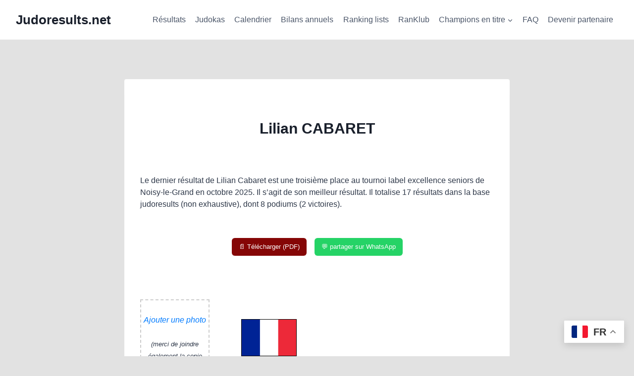

--- FILE ---
content_type: text/html; charset=UTF-8
request_url: https://www.judoresults.net/palmares/?nom=CABARET&prenom=Lilian
body_size: 28100
content:
<!doctype html>
<html lang="fr-FR" class="no-js" >
<head>
	<meta charset="UTF-8">
	<meta name="viewport" content="width=device-width, initial-scale=1, minimum-scale=1">
	<!-- Manifest added by SuperPWA - Progressive Web Apps Plugin For WordPress -->
<link rel="manifest" href="/superpwa-manifest.json">
<meta name="theme-color" content="#ffffff">
<!-- / SuperPWA.com -->
<title>Lilian Cabaret (judo) – Résultats et palmarès (career results)</title>
<meta name='robots' content='max-image-preview:large' />
<meta name="description" content="Lilian CABARET : retrouvez ses dernières performances (judo), son palmarès complet et ses classements officiels sur sa page dédiée."><link rel='dns-prefetch' href='//cdn.jsdelivr.net' />
<link rel='dns-prefetch' href='//html2canvas.hertzen.com' />
<link rel="alternate" type="application/rss+xml" title="Judoresults.net &raquo; Flux" href="https://www.judoresults.net/feed/" />
<link rel="alternate" type="application/rss+xml" title="Judoresults.net &raquo; Flux des commentaires" href="https://www.judoresults.net/comments/feed/" />
			<script>document.documentElement.classList.remove( 'no-js' );</script>
			<link rel="alternate" title="oEmbed (JSON)" type="application/json+oembed" href="https://www.judoresults.net/wp-json/oembed/1.0/embed?url=https%3A%2F%2Fwww.judoresults.net%2Fpalmares%2F" />
<link rel="alternate" title="oEmbed (XML)" type="text/xml+oembed" href="https://www.judoresults.net/wp-json/oembed/1.0/embed?url=https%3A%2F%2Fwww.judoresults.net%2Fpalmares%2F&#038;format=xml" />
<style id='wp-img-auto-sizes-contain-inline-css'>
img:is([sizes=auto i],[sizes^="auto," i]){contain-intrinsic-size:3000px 1500px}
/*# sourceURL=wp-img-auto-sizes-contain-inline-css */
</style>
<style id='wp-emoji-styles-inline-css'>

	img.wp-smiley, img.emoji {
		display: inline !important;
		border: none !important;
		box-shadow: none !important;
		height: 1em !important;
		width: 1em !important;
		margin: 0 0.07em !important;
		vertical-align: -0.1em !important;
		background: none !important;
		padding: 0 !important;
	}
/*# sourceURL=wp-emoji-styles-inline-css */
</style>
<style id='wp-block-library-inline-css'>
:root{--wp-block-synced-color:#7a00df;--wp-block-synced-color--rgb:122,0,223;--wp-bound-block-color:var(--wp-block-synced-color);--wp-editor-canvas-background:#ddd;--wp-admin-theme-color:#007cba;--wp-admin-theme-color--rgb:0,124,186;--wp-admin-theme-color-darker-10:#006ba1;--wp-admin-theme-color-darker-10--rgb:0,107,160.5;--wp-admin-theme-color-darker-20:#005a87;--wp-admin-theme-color-darker-20--rgb:0,90,135;--wp-admin-border-width-focus:2px}@media (min-resolution:192dpi){:root{--wp-admin-border-width-focus:1.5px}}.wp-element-button{cursor:pointer}:root .has-very-light-gray-background-color{background-color:#eee}:root .has-very-dark-gray-background-color{background-color:#313131}:root .has-very-light-gray-color{color:#eee}:root .has-very-dark-gray-color{color:#313131}:root .has-vivid-green-cyan-to-vivid-cyan-blue-gradient-background{background:linear-gradient(135deg,#00d084,#0693e3)}:root .has-purple-crush-gradient-background{background:linear-gradient(135deg,#34e2e4,#4721fb 50%,#ab1dfe)}:root .has-hazy-dawn-gradient-background{background:linear-gradient(135deg,#faaca8,#dad0ec)}:root .has-subdued-olive-gradient-background{background:linear-gradient(135deg,#fafae1,#67a671)}:root .has-atomic-cream-gradient-background{background:linear-gradient(135deg,#fdd79a,#004a59)}:root .has-nightshade-gradient-background{background:linear-gradient(135deg,#330968,#31cdcf)}:root .has-midnight-gradient-background{background:linear-gradient(135deg,#020381,#2874fc)}:root{--wp--preset--font-size--normal:16px;--wp--preset--font-size--huge:42px}.has-regular-font-size{font-size:1em}.has-larger-font-size{font-size:2.625em}.has-normal-font-size{font-size:var(--wp--preset--font-size--normal)}.has-huge-font-size{font-size:var(--wp--preset--font-size--huge)}.has-text-align-center{text-align:center}.has-text-align-left{text-align:left}.has-text-align-right{text-align:right}.has-fit-text{white-space:nowrap!important}#end-resizable-editor-section{display:none}.aligncenter{clear:both}.items-justified-left{justify-content:flex-start}.items-justified-center{justify-content:center}.items-justified-right{justify-content:flex-end}.items-justified-space-between{justify-content:space-between}.screen-reader-text{border:0;clip-path:inset(50%);height:1px;margin:-1px;overflow:hidden;padding:0;position:absolute;width:1px;word-wrap:normal!important}.screen-reader-text:focus{background-color:#ddd;clip-path:none;color:#444;display:block;font-size:1em;height:auto;left:5px;line-height:normal;padding:15px 23px 14px;text-decoration:none;top:5px;width:auto;z-index:100000}html :where(.has-border-color){border-style:solid}html :where([style*=border-top-color]){border-top-style:solid}html :where([style*=border-right-color]){border-right-style:solid}html :where([style*=border-bottom-color]){border-bottom-style:solid}html :where([style*=border-left-color]){border-left-style:solid}html :where([style*=border-width]){border-style:solid}html :where([style*=border-top-width]){border-top-style:solid}html :where([style*=border-right-width]){border-right-style:solid}html :where([style*=border-bottom-width]){border-bottom-style:solid}html :where([style*=border-left-width]){border-left-style:solid}html :where(img[class*=wp-image-]){height:auto;max-width:100%}:where(figure){margin:0 0 1em}html :where(.is-position-sticky){--wp-admin--admin-bar--position-offset:var(--wp-admin--admin-bar--height,0px)}@media screen and (max-width:600px){html :where(.is-position-sticky){--wp-admin--admin-bar--position-offset:0px}}

/*# sourceURL=wp-block-library-inline-css */
</style><style id='global-styles-inline-css'>
:root{--wp--preset--aspect-ratio--square: 1;--wp--preset--aspect-ratio--4-3: 4/3;--wp--preset--aspect-ratio--3-4: 3/4;--wp--preset--aspect-ratio--3-2: 3/2;--wp--preset--aspect-ratio--2-3: 2/3;--wp--preset--aspect-ratio--16-9: 16/9;--wp--preset--aspect-ratio--9-16: 9/16;--wp--preset--color--black: #000000;--wp--preset--color--cyan-bluish-gray: #abb8c3;--wp--preset--color--white: #ffffff;--wp--preset--color--pale-pink: #f78da7;--wp--preset--color--vivid-red: #cf2e2e;--wp--preset--color--luminous-vivid-orange: #ff6900;--wp--preset--color--luminous-vivid-amber: #fcb900;--wp--preset--color--light-green-cyan: #7bdcb5;--wp--preset--color--vivid-green-cyan: #00d084;--wp--preset--color--pale-cyan-blue: #8ed1fc;--wp--preset--color--vivid-cyan-blue: #0693e3;--wp--preset--color--vivid-purple: #9b51e0;--wp--preset--color--theme-palette-1: var(--global-palette1);--wp--preset--color--theme-palette-2: var(--global-palette2);--wp--preset--color--theme-palette-3: var(--global-palette3);--wp--preset--color--theme-palette-4: var(--global-palette4);--wp--preset--color--theme-palette-5: var(--global-palette5);--wp--preset--color--theme-palette-6: var(--global-palette6);--wp--preset--color--theme-palette-7: var(--global-palette7);--wp--preset--color--theme-palette-8: var(--global-palette8);--wp--preset--color--theme-palette-9: var(--global-palette9);--wp--preset--color--theme-palette-10: var(--global-palette10);--wp--preset--color--theme-palette-11: var(--global-palette11);--wp--preset--color--theme-palette-12: var(--global-palette12);--wp--preset--color--theme-palette-13: var(--global-palette13);--wp--preset--color--theme-palette-14: var(--global-palette14);--wp--preset--color--theme-palette-15: var(--global-palette15);--wp--preset--gradient--vivid-cyan-blue-to-vivid-purple: linear-gradient(135deg,rgb(6,147,227) 0%,rgb(155,81,224) 100%);--wp--preset--gradient--light-green-cyan-to-vivid-green-cyan: linear-gradient(135deg,rgb(122,220,180) 0%,rgb(0,208,130) 100%);--wp--preset--gradient--luminous-vivid-amber-to-luminous-vivid-orange: linear-gradient(135deg,rgb(252,185,0) 0%,rgb(255,105,0) 100%);--wp--preset--gradient--luminous-vivid-orange-to-vivid-red: linear-gradient(135deg,rgb(255,105,0) 0%,rgb(207,46,46) 100%);--wp--preset--gradient--very-light-gray-to-cyan-bluish-gray: linear-gradient(135deg,rgb(238,238,238) 0%,rgb(169,184,195) 100%);--wp--preset--gradient--cool-to-warm-spectrum: linear-gradient(135deg,rgb(74,234,220) 0%,rgb(151,120,209) 20%,rgb(207,42,186) 40%,rgb(238,44,130) 60%,rgb(251,105,98) 80%,rgb(254,248,76) 100%);--wp--preset--gradient--blush-light-purple: linear-gradient(135deg,rgb(255,206,236) 0%,rgb(152,150,240) 100%);--wp--preset--gradient--blush-bordeaux: linear-gradient(135deg,rgb(254,205,165) 0%,rgb(254,45,45) 50%,rgb(107,0,62) 100%);--wp--preset--gradient--luminous-dusk: linear-gradient(135deg,rgb(255,203,112) 0%,rgb(199,81,192) 50%,rgb(65,88,208) 100%);--wp--preset--gradient--pale-ocean: linear-gradient(135deg,rgb(255,245,203) 0%,rgb(182,227,212) 50%,rgb(51,167,181) 100%);--wp--preset--gradient--electric-grass: linear-gradient(135deg,rgb(202,248,128) 0%,rgb(113,206,126) 100%);--wp--preset--gradient--midnight: linear-gradient(135deg,rgb(2,3,129) 0%,rgb(40,116,252) 100%);--wp--preset--font-size--small: var(--global-font-size-small);--wp--preset--font-size--medium: var(--global-font-size-medium);--wp--preset--font-size--large: var(--global-font-size-large);--wp--preset--font-size--x-large: 42px;--wp--preset--font-size--larger: var(--global-font-size-larger);--wp--preset--font-size--xxlarge: var(--global-font-size-xxlarge);--wp--preset--spacing--20: 0.44rem;--wp--preset--spacing--30: 0.67rem;--wp--preset--spacing--40: 1rem;--wp--preset--spacing--50: 1.5rem;--wp--preset--spacing--60: 2.25rem;--wp--preset--spacing--70: 3.38rem;--wp--preset--spacing--80: 5.06rem;--wp--preset--shadow--natural: 6px 6px 9px rgba(0, 0, 0, 0.2);--wp--preset--shadow--deep: 12px 12px 50px rgba(0, 0, 0, 0.4);--wp--preset--shadow--sharp: 6px 6px 0px rgba(0, 0, 0, 0.2);--wp--preset--shadow--outlined: 6px 6px 0px -3px rgb(255, 255, 255), 6px 6px rgb(0, 0, 0);--wp--preset--shadow--crisp: 6px 6px 0px rgb(0, 0, 0);}:where(.is-layout-flex){gap: 0.5em;}:where(.is-layout-grid){gap: 0.5em;}body .is-layout-flex{display: flex;}.is-layout-flex{flex-wrap: wrap;align-items: center;}.is-layout-flex > :is(*, div){margin: 0;}body .is-layout-grid{display: grid;}.is-layout-grid > :is(*, div){margin: 0;}:where(.wp-block-columns.is-layout-flex){gap: 2em;}:where(.wp-block-columns.is-layout-grid){gap: 2em;}:where(.wp-block-post-template.is-layout-flex){gap: 1.25em;}:where(.wp-block-post-template.is-layout-grid){gap: 1.25em;}.has-black-color{color: var(--wp--preset--color--black) !important;}.has-cyan-bluish-gray-color{color: var(--wp--preset--color--cyan-bluish-gray) !important;}.has-white-color{color: var(--wp--preset--color--white) !important;}.has-pale-pink-color{color: var(--wp--preset--color--pale-pink) !important;}.has-vivid-red-color{color: var(--wp--preset--color--vivid-red) !important;}.has-luminous-vivid-orange-color{color: var(--wp--preset--color--luminous-vivid-orange) !important;}.has-luminous-vivid-amber-color{color: var(--wp--preset--color--luminous-vivid-amber) !important;}.has-light-green-cyan-color{color: var(--wp--preset--color--light-green-cyan) !important;}.has-vivid-green-cyan-color{color: var(--wp--preset--color--vivid-green-cyan) !important;}.has-pale-cyan-blue-color{color: var(--wp--preset--color--pale-cyan-blue) !important;}.has-vivid-cyan-blue-color{color: var(--wp--preset--color--vivid-cyan-blue) !important;}.has-vivid-purple-color{color: var(--wp--preset--color--vivid-purple) !important;}.has-black-background-color{background-color: var(--wp--preset--color--black) !important;}.has-cyan-bluish-gray-background-color{background-color: var(--wp--preset--color--cyan-bluish-gray) !important;}.has-white-background-color{background-color: var(--wp--preset--color--white) !important;}.has-pale-pink-background-color{background-color: var(--wp--preset--color--pale-pink) !important;}.has-vivid-red-background-color{background-color: var(--wp--preset--color--vivid-red) !important;}.has-luminous-vivid-orange-background-color{background-color: var(--wp--preset--color--luminous-vivid-orange) !important;}.has-luminous-vivid-amber-background-color{background-color: var(--wp--preset--color--luminous-vivid-amber) !important;}.has-light-green-cyan-background-color{background-color: var(--wp--preset--color--light-green-cyan) !important;}.has-vivid-green-cyan-background-color{background-color: var(--wp--preset--color--vivid-green-cyan) !important;}.has-pale-cyan-blue-background-color{background-color: var(--wp--preset--color--pale-cyan-blue) !important;}.has-vivid-cyan-blue-background-color{background-color: var(--wp--preset--color--vivid-cyan-blue) !important;}.has-vivid-purple-background-color{background-color: var(--wp--preset--color--vivid-purple) !important;}.has-black-border-color{border-color: var(--wp--preset--color--black) !important;}.has-cyan-bluish-gray-border-color{border-color: var(--wp--preset--color--cyan-bluish-gray) !important;}.has-white-border-color{border-color: var(--wp--preset--color--white) !important;}.has-pale-pink-border-color{border-color: var(--wp--preset--color--pale-pink) !important;}.has-vivid-red-border-color{border-color: var(--wp--preset--color--vivid-red) !important;}.has-luminous-vivid-orange-border-color{border-color: var(--wp--preset--color--luminous-vivid-orange) !important;}.has-luminous-vivid-amber-border-color{border-color: var(--wp--preset--color--luminous-vivid-amber) !important;}.has-light-green-cyan-border-color{border-color: var(--wp--preset--color--light-green-cyan) !important;}.has-vivid-green-cyan-border-color{border-color: var(--wp--preset--color--vivid-green-cyan) !important;}.has-pale-cyan-blue-border-color{border-color: var(--wp--preset--color--pale-cyan-blue) !important;}.has-vivid-cyan-blue-border-color{border-color: var(--wp--preset--color--vivid-cyan-blue) !important;}.has-vivid-purple-border-color{border-color: var(--wp--preset--color--vivid-purple) !important;}.has-vivid-cyan-blue-to-vivid-purple-gradient-background{background: var(--wp--preset--gradient--vivid-cyan-blue-to-vivid-purple) !important;}.has-light-green-cyan-to-vivid-green-cyan-gradient-background{background: var(--wp--preset--gradient--light-green-cyan-to-vivid-green-cyan) !important;}.has-luminous-vivid-amber-to-luminous-vivid-orange-gradient-background{background: var(--wp--preset--gradient--luminous-vivid-amber-to-luminous-vivid-orange) !important;}.has-luminous-vivid-orange-to-vivid-red-gradient-background{background: var(--wp--preset--gradient--luminous-vivid-orange-to-vivid-red) !important;}.has-very-light-gray-to-cyan-bluish-gray-gradient-background{background: var(--wp--preset--gradient--very-light-gray-to-cyan-bluish-gray) !important;}.has-cool-to-warm-spectrum-gradient-background{background: var(--wp--preset--gradient--cool-to-warm-spectrum) !important;}.has-blush-light-purple-gradient-background{background: var(--wp--preset--gradient--blush-light-purple) !important;}.has-blush-bordeaux-gradient-background{background: var(--wp--preset--gradient--blush-bordeaux) !important;}.has-luminous-dusk-gradient-background{background: var(--wp--preset--gradient--luminous-dusk) !important;}.has-pale-ocean-gradient-background{background: var(--wp--preset--gradient--pale-ocean) !important;}.has-electric-grass-gradient-background{background: var(--wp--preset--gradient--electric-grass) !important;}.has-midnight-gradient-background{background: var(--wp--preset--gradient--midnight) !important;}.has-small-font-size{font-size: var(--wp--preset--font-size--small) !important;}.has-medium-font-size{font-size: var(--wp--preset--font-size--medium) !important;}.has-large-font-size{font-size: var(--wp--preset--font-size--large) !important;}.has-x-large-font-size{font-size: var(--wp--preset--font-size--x-large) !important;}
/*# sourceURL=global-styles-inline-css */
</style>

<style id='classic-theme-styles-inline-css'>
/*! This file is auto-generated */
.wp-block-button__link{color:#fff;background-color:#32373c;border-radius:9999px;box-shadow:none;text-decoration:none;padding:calc(.667em + 2px) calc(1.333em + 2px);font-size:1.125em}.wp-block-file__button{background:#32373c;color:#fff;text-decoration:none}
/*# sourceURL=/wp-includes/css/classic-themes.min.css */
</style>
<link rel='stylesheet' id='select2-css-css' href='https://cdn.jsdelivr.net/npm/select2@4.1.0-rc.0/dist/css/select2.min.css' media='print' onload="this.media='all'" />
<link rel='stylesheet' id='kadence-global-css' href='https://www.judoresults.net/wp-content/themes/kadence/assets/css/global.min.css?ver=1.4.3' media='all' />
<style id='kadence-global-inline-css'>
/* Kadence Base CSS */
:root{--global-palette1:#3182CE;--global-palette2:#2B6CB0;--global-palette3:#1A202C;--global-palette4:#2D3748;--global-palette5:#4A5568;--global-palette6:#718096;--global-palette7:#EDF2F7;--global-palette8:#F7FAFC;--global-palette9:#FFFFFF;--global-palette10:oklch(from var(--global-palette1) calc(l + 0.10 * (1 - l)) calc(c * 1.00) calc(h + 180) / 100%);--global-palette11:#13612e;--global-palette12:#1159af;--global-palette13:#b82105;--global-palette14:#f7630c;--global-palette15:#f5a524;--global-palette9rgb:255, 255, 255;--global-palette-highlight:var(--global-palette1);--global-palette-highlight-alt:var(--global-palette2);--global-palette-highlight-alt2:var(--global-palette9);--global-palette-btn-bg:var(--global-palette1);--global-palette-btn-bg-hover:var(--global-palette2);--global-palette-btn:var(--global-palette9);--global-palette-btn-hover:var(--global-palette9);--global-palette-btn-sec-bg:var(--global-palette7);--global-palette-btn-sec-bg-hover:var(--global-palette2);--global-palette-btn-sec:var(--global-palette3);--global-palette-btn-sec-hover:var(--global-palette9);--global-body-font-family:-apple-system,BlinkMacSystemFont,"Segoe UI",Roboto,Oxygen-Sans,Ubuntu,Cantarell,"Helvetica Neue",sans-serif, "Apple Color Emoji", "Segoe UI Emoji", "Segoe UI Symbol";--global-heading-font-family:inherit;--global-primary-nav-font-family:inherit;--global-fallback-font:sans-serif;--global-display-fallback-font:sans-serif;--global-content-width:1290px;--global-content-wide-width:calc(1290px + 230px);--global-content-narrow-width:842px;--global-content-edge-padding:2rem;--global-content-boxed-padding:2rem;--global-calc-content-width:calc(1290px - var(--global-content-edge-padding) - var(--global-content-edge-padding) );--wp--style--global--content-size:var(--global-calc-content-width);}.wp-site-blocks{--global-vw:calc( 100vw - ( 0.5 * var(--scrollbar-offset)));}body{background:#e2e2e2;}body, input, select, optgroup, textarea{font-style:normal;font-weight:400;font-size:16px;line-height:1.5;font-family:var(--global-body-font-family);color:var(--global-palette4);}.content-bg, body.content-style-unboxed .site{background:var(--global-palette9);}h1,h2,h3,h4,h5,h6{font-family:var(--global-heading-font-family);}h1{font-style:normal;font-weight:700;font-size:30px;line-height:1.5;color:var(--global-palette3);}h2{font-style:normal;font-weight:700;font-size:26px;line-height:1.5;color:var(--global-palette3);}h3{font-style:normal;font-weight:700;font-size:22px;line-height:1.5;color:var(--global-palette3);}h4{font-weight:700;font-size:22px;line-height:1.5;color:var(--global-palette4);}h5{font-weight:700;font-size:20px;line-height:1.5;color:var(--global-palette4);}h6{font-weight:700;font-size:18px;line-height:1.5;color:var(--global-palette5);}.entry-hero h1{font-style:normal;color:#ffffff;}.entry-hero .kadence-breadcrumbs{max-width:1290px;}.site-container, .site-header-row-layout-contained, .site-footer-row-layout-contained, .entry-hero-layout-contained, .comments-area, .alignfull > .wp-block-cover__inner-container, .alignwide > .wp-block-cover__inner-container{max-width:var(--global-content-width);}.content-width-narrow .content-container.site-container, .content-width-narrow .hero-container.site-container{max-width:var(--global-content-narrow-width);}@media all and (min-width: 1520px){.wp-site-blocks .content-container  .alignwide{margin-left:-115px;margin-right:-115px;width:unset;max-width:unset;}}@media all and (min-width: 1102px){.content-width-narrow .wp-site-blocks .content-container .alignwide{margin-left:-130px;margin-right:-130px;width:unset;max-width:unset;}}.content-style-boxed .wp-site-blocks .entry-content .alignwide{margin-left:calc( -1 * var( --global-content-boxed-padding ) );margin-right:calc( -1 * var( --global-content-boxed-padding ) );}.content-area{margin-top:5rem;margin-bottom:5rem;}@media all and (max-width: 1024px){.content-area{margin-top:3rem;margin-bottom:3rem;}}@media all and (max-width: 767px){.content-area{margin-top:2rem;margin-bottom:2rem;}}@media all and (max-width: 1024px){:root{--global-content-boxed-padding:2rem;}}@media all and (max-width: 767px){:root{--global-content-boxed-padding:1.5rem;}}.entry-content-wrap{padding:2rem;}@media all and (max-width: 1024px){.entry-content-wrap{padding:2rem;}}@media all and (max-width: 767px){.entry-content-wrap{padding:1.5rem;}}.entry.single-entry{box-shadow:0px 15px 15px -10px rgba(0,0,0,0.05);}.entry.loop-entry{box-shadow:0px 15px 15px -10px rgba(0,0,0,0.05);}.loop-entry .entry-content-wrap{padding:2rem;}@media all and (max-width: 1024px){.loop-entry .entry-content-wrap{padding:2rem;}}@media all and (max-width: 767px){.loop-entry .entry-content-wrap{padding:1.5rem;}}.has-sidebar:not(.has-left-sidebar) .content-container{grid-template-columns:1fr 20%;}.has-sidebar.has-left-sidebar .content-container{grid-template-columns:20% 1fr;}button, .button, .wp-block-button__link, input[type="button"], input[type="reset"], input[type="submit"], .fl-button, .elementor-button-wrapper .elementor-button, .wc-block-components-checkout-place-order-button, .wc-block-cart__submit{box-shadow:0px 0px 0px -7px rgba(0,0,0,0);}button:hover, button:focus, button:active, .button:hover, .button:focus, .button:active, .wp-block-button__link:hover, .wp-block-button__link:focus, .wp-block-button__link:active, input[type="button"]:hover, input[type="button"]:focus, input[type="button"]:active, input[type="reset"]:hover, input[type="reset"]:focus, input[type="reset"]:active, input[type="submit"]:hover, input[type="submit"]:focus, input[type="submit"]:active, .elementor-button-wrapper .elementor-button:hover, .elementor-button-wrapper .elementor-button:focus, .elementor-button-wrapper .elementor-button:active, .wc-block-cart__submit:hover{box-shadow:0px 15px 25px -7px rgba(0,0,0,0.1);}.kb-button.kb-btn-global-outline.kb-btn-global-inherit{padding-top:calc(px - 2px);padding-right:calc(px - 2px);padding-bottom:calc(px - 2px);padding-left:calc(px - 2px);}@media all and (min-width: 1025px){.transparent-header .entry-hero .entry-hero-container-inner{padding-top:80px;}}@media all and (max-width: 1024px){.mobile-transparent-header .entry-hero .entry-hero-container-inner{padding-top:80px;}}@media all and (max-width: 767px){.mobile-transparent-header .entry-hero .entry-hero-container-inner{padding-top:80px;}}.entry-hero.page-hero-section .entry-header{min-height:200px;}
/* Kadence Header CSS */
@media all and (max-width: 1024px){.mobile-transparent-header #masthead{position:absolute;left:0px;right:0px;z-index:100;}.kadence-scrollbar-fixer.mobile-transparent-header #masthead{right:var(--scrollbar-offset,0);}.mobile-transparent-header #masthead, .mobile-transparent-header .site-top-header-wrap .site-header-row-container-inner, .mobile-transparent-header .site-main-header-wrap .site-header-row-container-inner, .mobile-transparent-header .site-bottom-header-wrap .site-header-row-container-inner{background:transparent;}.site-header-row-tablet-layout-fullwidth, .site-header-row-tablet-layout-standard{padding:0px;}}@media all and (min-width: 1025px){.transparent-header #masthead{position:absolute;left:0px;right:0px;z-index:100;}.transparent-header.kadence-scrollbar-fixer #masthead{right:var(--scrollbar-offset,0);}.transparent-header #masthead, .transparent-header .site-top-header-wrap .site-header-row-container-inner, .transparent-header .site-main-header-wrap .site-header-row-container-inner, .transparent-header .site-bottom-header-wrap .site-header-row-container-inner{background:transparent;}}.site-branding{padding:0px 0px 0px 0px;}.site-branding .site-title{font-weight:700;font-size:26px;line-height:1.2;color:var(--global-palette3);}#masthead, #masthead .kadence-sticky-header.item-is-fixed:not(.item-at-start):not(.site-header-row-container):not(.site-main-header-wrap), #masthead .kadence-sticky-header.item-is-fixed:not(.item-at-start) > .site-header-row-container-inner{background:#ffffff;}.site-main-header-inner-wrap{min-height:80px;}.header-navigation[class*="header-navigation-style-underline"] .header-menu-container.primary-menu-container>ul>li>a:after{width:calc( 100% - 1.2em);}.main-navigation .primary-menu-container > ul > li.menu-item > a{padding-left:calc(1.2em / 2);padding-right:calc(1.2em / 2);padding-top:0.6em;padding-bottom:0.6em;color:var(--global-palette5);}.main-navigation .primary-menu-container > ul > li.menu-item .dropdown-nav-special-toggle{right:calc(1.2em / 2);}.main-navigation .primary-menu-container > ul > li.menu-item > a:hover{color:var(--global-palette-highlight);}.main-navigation .primary-menu-container > ul > li.menu-item.current-menu-item > a{color:var(--global-palette3);}.header-navigation .header-menu-container ul ul.sub-menu, .header-navigation .header-menu-container ul ul.submenu{background:var(--global-palette3);box-shadow:0px 2px 13px 0px rgba(0,0,0,0.1);}.header-navigation .header-menu-container ul ul li.menu-item, .header-menu-container ul.menu > li.kadence-menu-mega-enabled > ul > li.menu-item > a{border-bottom:1px solid rgba(255,255,255,0.1);border-radius:0px 0px 0px 0px;}.header-navigation .header-menu-container ul ul li.menu-item > a{width:200px;padding-top:1em;padding-bottom:1em;color:var(--global-palette8);font-size:12px;}.header-navigation .header-menu-container ul ul li.menu-item > a:hover{color:var(--global-palette9);background:var(--global-palette4);border-radius:0px 0px 0px 0px;}.header-navigation .header-menu-container ul ul li.menu-item.current-menu-item > a{color:var(--global-palette9);background:var(--global-palette4);border-radius:0px 0px 0px 0px;}.mobile-toggle-open-container .menu-toggle-open, .mobile-toggle-open-container .menu-toggle-open:focus{color:var(--global-palette5);padding:0.4em 0.6em 0.4em 0.6em;font-size:14px;}.mobile-toggle-open-container .menu-toggle-open.menu-toggle-style-bordered{border:1px solid currentColor;}.mobile-toggle-open-container .menu-toggle-open .menu-toggle-icon{font-size:20px;}.mobile-toggle-open-container .menu-toggle-open:hover, .mobile-toggle-open-container .menu-toggle-open:focus-visible{color:var(--global-palette-highlight);}.mobile-navigation ul li{font-size:14px;}.mobile-navigation ul li a{padding-top:1em;padding-bottom:1em;}.mobile-navigation ul li > a, .mobile-navigation ul li.menu-item-has-children > .drawer-nav-drop-wrap{color:var(--global-palette8);}.mobile-navigation ul li.current-menu-item > a, .mobile-navigation ul li.current-menu-item.menu-item-has-children > .drawer-nav-drop-wrap{color:var(--global-palette-highlight);}.mobile-navigation ul li.menu-item-has-children .drawer-nav-drop-wrap, .mobile-navigation ul li:not(.menu-item-has-children) a{border-bottom:1px solid rgba(255,255,255,0.1);}.mobile-navigation:not(.drawer-navigation-parent-toggle-true) ul li.menu-item-has-children .drawer-nav-drop-wrap button{border-left:1px solid rgba(255,255,255,0.1);}#mobile-drawer .drawer-header .drawer-toggle{padding:0.6em 0.15em 0.6em 0.15em;font-size:24px;}
/* Kadence Footer CSS */
.site-middle-footer-inner-wrap{padding-top:30px;padding-bottom:30px;grid-column-gap:30px;grid-row-gap:30px;}.site-middle-footer-inner-wrap .widget{margin-bottom:30px;}.site-middle-footer-inner-wrap .site-footer-section:not(:last-child):after{right:calc(-30px / 2);}.site-bottom-footer-inner-wrap{padding-top:30px;padding-bottom:30px;grid-column-gap:30px;}.site-bottom-footer-inner-wrap .widget{margin-bottom:30px;}.site-bottom-footer-inner-wrap .site-footer-section:not(:last-child):after{right:calc(-30px / 2);}.footer-social-wrap .footer-social-inner-wrap{font-size:1em;gap:0.3em;}.site-footer .site-footer-wrap .site-footer-section .footer-social-wrap .footer-social-inner-wrap .social-button{border:2px none transparent;border-radius:3px;}#colophon .footer-navigation .footer-menu-container > ul > li > a{padding-left:calc(1.2em / 2);padding-right:calc(1.2em / 2);padding-top:calc(0.6em / 2);padding-bottom:calc(0.6em / 2);color:var(--global-palette5);}#colophon .footer-navigation .footer-menu-container > ul li a:hover{color:var(--global-palette-highlight);}#colophon .footer-navigation .footer-menu-container > ul li.current-menu-item > a{color:var(--global-palette3);}
*,::after,::before {
    box-sizing: border-box;
}
body {
    font-family: -apple-system, BlinkMacSystemFont, "Segoe UI", Roboto, "Helvetica Neue", Arial, sans-serif;
    line-height: 1.5;
}
a {
    color: #007bff;
    text-decoration: none;
}
a:hover {
    text-decoration: underline;
}
/*# sourceURL=kadence-global-inline-css */
</style>
<script src="https://www.judoresults.net/wp-includes/js/jquery/jquery.min.js?ver=3.7.1" id="jquery-core-js"></script>
<script src="https://www.judoresults.net/wp-includes/js/jquery/jquery-migrate.min.js?ver=3.4.1" id="jquery-migrate-js"></script>
<script src="https://www.judoresults.net/wp-content/themes/kadence-child/script.js?ver=1769103287" defer></script><link rel="https://api.w.org/" href="https://www.judoresults.net/wp-json/" /><link rel="alternate" title="JSON" type="application/json" href="https://www.judoresults.net/wp-json/wp/v2/pages/26" /><link rel="EditURI" type="application/rsd+xml" title="RSD" href="https://www.judoresults.net/xmlrpc.php?rsd" />
<meta name="generator" content="WordPress 6.9" />
<link rel='shortlink' href='https://www.judoresults.net/?p=26' />
    <script>
        document.addEventListener("DOMContentLoaded", function() {
            if ((window.matchMedia('(display-mode: standalone)').matches || window.navigator.standalone === true) && window.history.length > 1) {
                var btnRetour = document.createElement("button");
                btnRetour.innerHTML = "Retour";
                btnRetour.style.position = "fixed";
                btnRetour.style.bottom = "10px";
                btnRetour.style.left = "10px";
                btnRetour.style.zIndex = "1000";
                
                btnRetour.onclick = function() {
                    window.history.back();
                };

                document.body.appendChild(btnRetour);
            }
        });
    </script>
        <meta property="og:title" content="Judoresults - Compétitions de judo et palmarès de judokas">
    <meta property="og:description" content="Résultats de compétitions nationales et internationales, palmarès, ranking lists, champions olympiques et du monde. Suivez les meilleurs judokas.">
    <meta property="og:url" content="https://www.judoresults.net">
    <meta property="og:site_name" content="Judoresults.net">
    <meta property="og:type" content="website">
    <meta property="og:image" content="https://www.judoresults.net/wp-content/themes/kadence-child/images/og-image.png">
    <meta property="og:image:width" content="512">
    <meta property="og:image:height" content="512">
    <meta property="og:image:alt" content="Logo de Judoresults.net">
    <script>window.ajaxurl = "https://www.judoresults.net/wp-admin/admin-ajax.php";</script><link rel="preload" id="kadence-header-preload" href="https://www.judoresults.net/wp-content/themes/kadence/assets/css/header.min.css?ver=1.4.3" as="style">
<link rel="preload" id="kadence-content-preload" href="https://www.judoresults.net/wp-content/themes/kadence/assets/css/content.min.css?ver=1.4.3" as="style">
<link rel="preload" id="kadence-footer-preload" href="https://www.judoresults.net/wp-content/themes/kadence/assets/css/footer.min.css?ver=1.4.3" as="style">
<link rel="canonical" href="https://www.judoresults.net/palmares/?nom=CABARET&#038;prenom=Lilian" /><link rel="icon" href="https://www.judoresults.net/wp-content/uploads/2024/11/cropped-Favicon_512b-32x32.png" sizes="32x32" />
<link rel="icon" href="https://www.judoresults.net/wp-content/uploads/2024/11/cropped-Favicon_512b-192x192.png" sizes="192x192" />
<link rel="apple-touch-icon" href="https://www.judoresults.net/wp-content/uploads/2024/11/cropped-Favicon_512b-180x180.png" />
<meta name="msapplication-TileImage" content="https://www.judoresults.net/wp-content/uploads/2024/11/cropped-Favicon_512b-270x270.png" />
</head>

<body class="wp-singular page-template-default page page-id-26 wp-embed-responsive wp-theme-kadence wp-child-theme-kadence-child footer-on-bottom hide-focus-outline link-style-standard content-title-style-hide content-width-narrow content-style-boxed content-vertical-padding-show non-transparent-header mobile-non-transparent-header">
<div id="wrapper" class="site wp-site-blocks">
			<a class="skip-link screen-reader-text scroll-ignore" href="#main">Aller au contenu</a>
		<link rel='stylesheet' id='kadence-header-css' href='https://www.judoresults.net/wp-content/themes/kadence/assets/css/header.min.css?ver=1.4.3' media='all' />
<header id="masthead" class="site-header" role="banner" >
	<div id="main-header" class="site-header-wrap">
		<div class="site-header-inner-wrap">
			<div class="site-header-upper-wrap">
				<div class="site-header-upper-inner-wrap">
					<div class="site-main-header-wrap site-header-row-container site-header-focus-item site-header-row-layout-standard" data-section="kadence_customizer_header_main">
	<div class="site-header-row-container-inner">
				<div class="site-container">
			<div class="site-main-header-inner-wrap site-header-row site-header-row-has-sides site-header-row-no-center">
									<div class="site-header-main-section-left site-header-section site-header-section-left">
						<div class="site-header-item site-header-focus-item" data-section="title_tagline">
	<div class="site-branding branding-layout-standard"><a class="brand" href="https://www.judoresults.net/" rel="home"><div class="site-title-wrap"><p class="site-title">Judoresults.net</p></div></a></div></div><!-- data-section="title_tagline" -->
					</div>
																	<div class="site-header-main-section-right site-header-section site-header-section-right">
						<div class="site-header-item site-header-focus-item site-header-item-main-navigation header-navigation-layout-stretch-false header-navigation-layout-fill-stretch-false" data-section="kadence_customizer_primary_navigation">
		<nav id="site-navigation" class="main-navigation header-navigation hover-to-open nav--toggle-sub header-navigation-style-standard header-navigation-dropdown-animation-none" role="navigation" aria-label="Principal">
			<div class="primary-menu-container header-menu-container">
	<ul id="primary-menu" class="menu"><li id="menu-item-114" class="menu-item menu-item-type-post_type menu-item-object-page menu-item-114"><a href="https://www.judoresults.net/competitions/">Résultats</a></li>
<li id="menu-item-115" class="menu-item menu-item-type-post_type menu-item-object-page menu-item-115"><a href="https://www.judoresults.net/judokas/">Judokas</a></li>
<li id="menu-item-312" class="menu-item menu-item-type-post_type menu-item-object-page menu-item-312"><a href="https://www.judoresults.net/calendrier/">Calendrier</a></li>
<li id="menu-item-1509" class="menu-item menu-item-type-post_type menu-item-object-page menu-item-1509"><a href="https://www.judoresults.net/bilans-annuels/">Bilans annuels</a></li>
<li id="menu-item-430" class="menu-item menu-item-type-post_type menu-item-object-page menu-item-430"><a href="https://www.judoresults.net/choix-ranking/">Ranking lists</a></li>
<li id="menu-item-457" class="menu-item menu-item-type-post_type menu-item-object-page menu-item-457"><a href="https://www.judoresults.net/choix-categorie-rk/">RanKlub</a></li>
<li id="menu-item-368" class="menu-item menu-item-type-custom menu-item-object-custom menu-item-has-children menu-item-368"><a href="#"><span class="nav-drop-title-wrap">Champions en titre<span class="dropdown-nav-toggle"><span class="kadence-svg-iconset svg-baseline"><svg aria-hidden="true" class="kadence-svg-icon kadence-arrow-down-svg" fill="currentColor" version="1.1" xmlns="http://www.w3.org/2000/svg" width="24" height="24" viewBox="0 0 24 24"><title>Déplier</title><path d="M5.293 9.707l6 6c0.391 0.391 1.024 0.391 1.414 0l6-6c0.391-0.391 0.391-1.024 0-1.414s-1.024-0.391-1.414 0l-5.293 5.293-5.293-5.293c-0.391-0.391-1.024-0.391-1.414 0s-0.391 1.024 0 1.414z"></path>
				</svg></span></span></span></a>
<ul class="sub-menu">
	<li id="menu-item-369" class="menu-item menu-item-type-post_type menu-item-object-page menu-item-369"><a href="https://www.judoresults.net/champions-olympiques/">Champions Olympiques</a></li>
	<li id="menu-item-371" class="menu-item menu-item-type-post_type menu-item-object-page menu-item-371"><a href="https://www.judoresults.net/champions-du-monde/">Champions du Monde</a></li>
	<li id="menu-item-541" class="menu-item menu-item-type-post_type menu-item-object-page menu-item-541"><a href="https://www.judoresults.net/champions-dafrique/">Champions d’Afrique</a></li>
	<li id="menu-item-539" class="menu-item menu-item-type-post_type menu-item-object-page menu-item-539"><a href="https://www.judoresults.net/champions-damerique/">Champions d’Amérique-Océanie</a></li>
	<li id="menu-item-540" class="menu-item menu-item-type-post_type menu-item-object-page menu-item-540"><a href="https://www.judoresults.net/champions-dasie/">Champions d’Asie</a></li>
	<li id="menu-item-370" class="menu-item menu-item-type-post_type menu-item-object-page menu-item-370"><a href="https://www.judoresults.net/champions-deurope/">Champions d’Europe</a></li>
	<li id="menu-item-372" class="menu-item menu-item-type-post_type menu-item-object-page menu-item-372"><a href="https://www.judoresults.net/champions-de-france/">Champions de France</a></li>
	<li id="menu-item-789" class="menu-item menu-item-type-post_type menu-item-object-page menu-item-789"><a href="https://www.judoresults.net/champions-dallemagne/">Champions d’Allemagne</a></li>
	<li id="menu-item-766" class="menu-item menu-item-type-post_type menu-item-object-page menu-item-766"><a href="https://www.judoresults.net/champions-de-belgique/">Champions de Belgique</a></li>
	<li id="menu-item-818" class="menu-item menu-item-type-post_type menu-item-object-page menu-item-818"><a href="https://www.judoresults.net/champions-despagne/">Champions d’Espagne</a></li>
	<li id="menu-item-1177" class="menu-item menu-item-type-post_type menu-item-object-page menu-item-1177"><a href="https://www.judoresults.net/champions-ditalie/">Champions d’Italie</a></li>
	<li id="menu-item-761" class="menu-item menu-item-type-post_type menu-item-object-page menu-item-761"><a href="https://www.judoresults.net/champions-du-royaume-uni/">Champions du Royaume-Uni</a></li>
	<li id="menu-item-1352" class="menu-item menu-item-type-post_type menu-item-object-page menu-item-1352"><a href="https://www.judoresults.net/champions-de-suede/">Champions de Suede</a></li>
	<li id="menu-item-708" class="menu-item menu-item-type-post_type menu-item-object-page menu-item-708"><a href="https://www.judoresults.net/champions-de-suisse/">Champions de Suisse</a></li>
</ul>
</li>
<li id="menu-item-1111" class="menu-item menu-item-type-post_type menu-item-object-page menu-item-1111"><a href="https://www.judoresults.net/faq/">FAQ</a></li>
<li id="menu-item-1371" class="menu-item menu-item-type-post_type menu-item-object-page menu-item-1371"><a href="https://www.judoresults.net/media-kit/">Devenir partenaire</a></li>
</ul>		</div>
	</nav><!-- #site-navigation -->
	</div><!-- data-section="primary_navigation" -->
					</div>
							</div>
		</div>
	</div>
</div>
				</div>
			</div>
					</div>
	</div>
	
<div id="mobile-header" class="site-mobile-header-wrap">
	<div class="site-header-inner-wrap">
		<div class="site-header-upper-wrap">
			<div class="site-header-upper-inner-wrap">
			<div class="site-main-header-wrap site-header-focus-item site-header-row-layout-standard site-header-row-tablet-layout-default site-header-row-mobile-layout-default ">
	<div class="site-header-row-container-inner">
		<div class="site-container">
			<div class="site-main-header-inner-wrap site-header-row site-header-row-has-sides site-header-row-no-center">
									<div class="site-header-main-section-left site-header-section site-header-section-left">
						<div class="site-header-item site-header-focus-item" data-section="title_tagline">
	<div class="site-branding mobile-site-branding branding-layout-standard branding-tablet-layout-inherit branding-mobile-layout-inherit"><a class="brand" href="https://www.judoresults.net/" rel="home"><div class="site-title-wrap"><div class="site-title vs-md-false">Judoresults.net</div></div></a></div></div><!-- data-section="title_tagline" -->
					</div>
																	<div class="site-header-main-section-right site-header-section site-header-section-right">
						<div class="site-header-item site-header-focus-item site-header-item-navgation-popup-toggle" data-section="kadence_customizer_mobile_trigger">
		<div class="mobile-toggle-open-container">
						<button id="mobile-toggle" class="menu-toggle-open drawer-toggle menu-toggle-style-default" aria-label="Ouvrir le menu" data-toggle-target="#mobile-drawer" data-toggle-body-class="showing-popup-drawer-from-right" aria-expanded="false" data-set-focus=".menu-toggle-close"
					>
						<span class="menu-toggle-icon"><span class="kadence-svg-iconset"><svg aria-hidden="true" class="kadence-svg-icon kadence-menu-svg" fill="currentColor" version="1.1" xmlns="http://www.w3.org/2000/svg" width="24" height="24" viewBox="0 0 24 24"><title>Ouvrir/fermer le menu</title><path d="M3 13h18c0.552 0 1-0.448 1-1s-0.448-1-1-1h-18c-0.552 0-1 0.448-1 1s0.448 1 1 1zM3 7h18c0.552 0 1-0.448 1-1s-0.448-1-1-1h-18c-0.552 0-1 0.448-1 1s0.448 1 1 1zM3 19h18c0.552 0 1-0.448 1-1s-0.448-1-1-1h-18c-0.552 0-1 0.448-1 1s0.448 1 1 1z"></path>
				</svg></span></span>
		</button>
	</div>
	</div><!-- data-section="mobile_trigger" -->
					</div>
							</div>
		</div>
	</div>
</div>
			</div>
		</div>
			</div>
</div>
</header><!-- #masthead -->

	<main id="inner-wrap" class="wrap kt-clear" role="main">
		<link rel='stylesheet' id='kadence-content-css' href='https://www.judoresults.net/wp-content/themes/kadence/assets/css/content.min.css?ver=1.4.3' media='all' />
<div id="primary" class="content-area">
	<div class="content-container site-container">
		<div id="main" class="site-main">
						<div class="content-wrap">
				<article id="post-26" class="entry content-bg single-entry post-26 page type-page status-publish hentry">
	<div class="entry-content-wrap">
		
<div class="entry-content single-content">
	<script type='application/ld+json'>{"@context":"https://schema.org","@type":"ProfilePage","url":"https://www.judoresults.net/palmares/?nom=CABARET&prenom=Lilian","name":"Profil de Lilian CABARET","mainEntity":{"@type":"Person","@id":"https://www.judoresults.net/palmares/?nom=CABARET&prenom=Lilian#person","name":"Lilian CABARET","sport":"Judo","gender":"Male","memberOf":{"@type":"SportsOrganization","name":"ACBB BOULOGNE"}}}</script>
<h1 style="text-align:center"><span translate="no"> Lilian CABARET</span></h1>
<p>&nbsp;<br />
<p class="synthese-judoka">Le dernier résultat de Lilian Cabaret est une troisième place au tournoi label excellence seniors de Noisy-le-Grand en octobre 2025. Il s’agit de son meilleur résultat. Il totalise 17 résultats dans la base judoresults (non exhaustive), dont 8 podiums (2 victoires).</p></p>
<p><!-- Espace invisible (optionnel) --></p>
<div class="capture-only-space" style="height: 15px; display: none;"></div>
<p><!-- Conteneur des boutons de partage --></p>
<div id="share-buttons-container" style="text-align: center; font-family: Arial, sans-serif;">
<p>  <!-- Conteneur flex pour aligner les boutons HORIZONTALEMENT --></p>
<div style="display: flex; justify-content: center; gap: 1em;">
<p>    <!-- Bouton : Télécharger Pdf --><br />
    <button type="button" onclick="downloadPalmaresPDF()" style="padding: 8px 14px; background: #850606; color: white; border: none; border-radius: 6px; margin: 0 8px; cursor: pointer; font-size: 13px;">📄 Télécharger (PDF)</button></p>
<p>    <!-- Bouton : WhatsApp --><br />
    <button type="button" onclick="shareToWhatsApp()" style="padding: 8px 14px; background: #25D366; color: white; border: none; border-radius: 6px; margin: 0 8px; cursor: pointer; font-size: 13px;">💬 partager sur WhatsApp</button>
  </div>
</div>
<p>&nbsp;</p>
<div style="display: flex; align-items: start;">
<div style="margin-right: 4em;">
         
            <div style="width: 140px; height: 180px; border: 2px dashed #ccc; display: flex; justify-content: center; align-items: center; text-align: center; flex-direction: column;">
                <a href="mailto:contact@judoresults.net?subject=Ajout%20de%20photo%20pour%20Lilian%20CABARET">
                    <em>Ajouter une photo</em>
                </a><br>
                <em><small>(merci de joindre également la copie d'une pièce d'identité)</small></em>
            </div><br>
    </div>
<div style="margin-top: 1em; display: flex; flex-direction: column; align-items: center;">
         <br />
         <img src='/flag/fr.svg' alt='Drapeau fr' style='height: 75px; border: 1px solid black;' />
    </div>
</div>
<p>Club / Province / Pays :<span translate='no'> <a href='/club/?club=ACBB%20BOULOGNE'>ACBB BOULOGNE</a></span><br />
Catégories de poids: -46, -50, -55, -66, -73<br />
<div id="ijf_profile_4d4628432801998ac10ca6e412bc114a" class="ijf-profile-link" data-nom="CABARET" data-prenom="Lilian">Recherche du profil IJF...</div></p>
<p>&nbsp;</p>
<h2>Derniers résultats</h2>
<p><div style="overflow-x:auto;"><ul><li style="line-height:2em;"><a href="https://www.judoresults.net/resultats-competition/?competition=Label%20Excellence&#038;mois=10&#038;annee=2025&#038;categorie_age=SEN&#038;lieu=Noisy-le-Grand#cabaret-lilian">3ème au tournoi label excellence seniors de Noisy-le-Grand (octobre 2025)</a></li><li style="line-height:2em;"><a href="https://www.judoresults.net/resultats-competition/?competition=Label%20A&#038;mois=10&#038;annee=2025&#038;categorie_age=SEN&#038;lieu=Val%20de%20Reuil#cabaret-lilian">7ème au tournoi label A seniors de Val de Reuil (octobre 2025)</a></li><li style="line-height:2em;"><a href="https://www.judoresults.net/resultats-competition/?competition=Ranking%201000%20(Suisse)&#038;mois=09&#038;annee=2025&#038;categorie_age=SEN&#038;lieu=Morat#cabaret-lilian">3ème au tournoi ranking 1000 (Suisse) seniors de Morat (septembre 2025)</a></li><li style="line-height:2em;"><a href="https://www.judoresults.net/resultats-competition/?competition=Championnat%20regional&#038;mois=04&#038;annee=2025&#038;categorie_age=SEN&#038;lieu=BFC#cabaret-lilian">3ème au championnat régional seniors (Bourgogne-Franche-Comté, avril 2025)</a></li><li style="line-height:2em;"><a href="https://www.judoresults.net/resultats-competition/?competition=Label%20A&#038;mois=10&#038;annee=2024&#038;categorie_age=SEN&#038;lieu=Troyes#cabaret-lilian">5ème au tournoi label A seniors de Troyes (octobre 2024)</a></li></ul></div><br />
<p><a href="#palmares-complet">Voir tous les résultats</a></p><br />
<div id="ijf_rankings_4d4628432801998ac10ca6e412bc114a" class="ijf-rankings" data-nom="CABARET" data-prenom="Lilian"></div><br />
<h2>Classement France Judo</h2><p>Seniors : <a href="/rankliste/?age-category=SEN&gender=M&weight-category=-73kg">29ème</a> (-73 kg)</p></p>
<p>&nbsp;<br />
<h2>Bilans annuels (méthodologie judoresults)</h2><p style="text-align:center;font-size:1.25em;margin:1.5em 0 0.8em 0;">France</hp><div style="overflow-x:auto; -webkit-overflow-scrolling:touch; margin:0 auto; max-width:100%;"><table style="border-collapse:collapse; margin:0 auto; font-size:0.95em; min-width:300px;"><thead><tr style="background-color:#ffffff; border-top:1px solid #000; border-bottom:1px solid #000;"><th style="padding:0.6em 0.5em;text-align:left;"></th><th style="padding:0.6em 0.5em;text-align:center;">2016/2017</th><th style="padding:0.6em 0.5em;text-align:center;">2017/2018</th><th style="padding:0.6em 0.5em;text-align:center;">2018/2019</th><th style="padding:0.6em 0.5em;text-align:center;">2019/2020</th><th style="padding:0.6em 0.5em;text-align:center;">2020/2021</th><th style="padding:0.6em 0.5em;text-align:center;">2021/2022</th><th style="padding:0.6em 0.5em;text-align:center;">2022/2023</th><th style="padding:0.6em 0.5em;text-align:center;">2023/2024</th><th style="padding:0.6em 0.5em;text-align:center;">2024/2025</th><th style="padding:0.6em 0.5em;text-align:center;">2025/2026</th></tr></thead><tbody><tr style="background-color:#f9f9f9;"><td style="padding:0.6em 0.5em;text-align:left;">Cadets</td><td style="padding:0.6em 0.5em;text-align:center; background-color:#f9f9f9;"><a href="https://www.judoresults.net/classement-tous-judokas/?annee=2017&#038;categorie_age=CAD&#038;zone=fr&#038;poids=-46#cabaret-lilian-46kg"><span title="79ᵉ place">Top&nbsp;100</span></a></td><td style="padding:0.6em 0.5em;text-align:center; background-color:#f9f9f9;"><a href="https://www.judoresults.net/classement-tous-judokas/?annee=2018&#038;categorie_age=CAD&#038;zone=fr&#038;poids=-50#cabaret-lilian-50kg"><span title="92ᵉ place">Top&nbsp;100</span></a></td><td style="padding:0.6em 0.5em;text-align:center; background-color:#f9f9f9;"><a href="https://www.judoresults.net/classement-tous-judokas/?annee=2019&#038;categorie_age=CAD&#038;zone=fr&#038;poids=-55#cabaret-lilian-55kg"><span title="109ᵉ place">Classé</span></a></td><td style="padding:0.6em 0.5em;text-align:center; background-color:#f9f9f9;">-</td><td style="padding:0.6em 0.5em;text-align:center; background-color:#f9f9f9;">-</td><td style="padding:0.6em 0.5em;text-align:center; background-color:#f9f9f9;">-</td><td style="padding:0.6em 0.5em;text-align:center; background-color:#f9f9f9;">-</td><td style="padding:0.6em 0.5em;text-align:center; background-color:#f9f9f9;">-</td><td style="padding:0.6em 0.5em;text-align:center; background-color:#f9f9f9;">-</td><td style="padding:0.6em 0.5em;text-align:center; background-color:#f9f9f9;">-</td></tr><tr style="background-color:#ffffff;"><td style="padding:0.6em 0.5em;text-align:left;">Juniors</td><td style="padding:0.6em 0.5em;text-align:center; background-color:#ffffff;">-</td><td style="padding:0.6em 0.5em;text-align:center; background-color:#ffffff;">-</td><td style="padding:0.6em 0.5em;text-align:center; background-color:#ffffff;">-</td><td style="padding:0.6em 0.5em;text-align:center; background-color:#ffffff;">-</td><td style="padding:0.6em 0.5em;text-align:center; background-color:#ffffff;">-</td><td style="padding:0.6em 0.5em;text-align:center; background-color:#ffffff;"><a href="https://www.judoresults.net/classement-tous-judokas/?annee=2022&#038;categorie_age=JUN&#038;zone=fr&#038;poids=-66#cabaret-lilian-66kg"><span title="35ᵉ place">Top&nbsp;50</span></a></td><td style="padding:0.6em 0.5em;text-align:center; background-color:#ffffff;">-</td><td style="padding:0.6em 0.5em;text-align:center; background-color:#ffffff;">-</td><td style="padding:0.6em 0.5em;text-align:center; background-color:#ffffff;">-</td><td style="padding:0.6em 0.5em;text-align:center; background-color:#ffffff;">-</td></tr><tr style="background-color:#f9f9f9; border-bottom:1px solid #000;"><td style="padding:0.6em 0.5em;text-align:left;">Seniors</td><td style="padding:0.6em 0.5em;text-align:center; background-color:#f9f9f9;">-</td><td style="padding:0.6em 0.5em;text-align:center; background-color:#f9f9f9;">-</td><td style="padding:0.6em 0.5em;text-align:center; background-color:#f9f9f9;">-</td><td style="padding:0.6em 0.5em;text-align:center; background-color:#f9f9f9;">-</td><td style="padding:0.6em 0.5em;text-align:center; background-color:#f9f9f9;">-</td><td style="padding:0.6em 0.5em;text-align:center; background-color:#f9f9f9;"><a href="https://www.judoresults.net/classement-tous-judokas/?annee=2022&#038;categorie_age=SEN&#038;zone=fr&#038;poids=-66#cabaret-lilian-66kg"><span title="81ᵉ place">Top&nbsp;100</span></a></td><td style="padding:0.6em 0.5em;text-align:center; background-color:#f9f9f9;"><a href="https://www.judoresults.net/classement-tous-judokas/?annee=2023&#038;categorie_age=SEN&#038;zone=fr&#038;poids=-73#cabaret-lilian-73kg"><span title="57ᵉ place">Top&nbsp;100</span></a></td><td style="padding:0.6em 0.5em;text-align:center; background-color:#f9f9f9;"><a href="https://www.judoresults.net/classement-tous-judokas/?annee=2024&#038;categorie_age=SEN&#038;zone=fr&#038;poids=-73#cabaret-lilian-73kg"><span title="35ᵉ place">Top&nbsp;50</span></a></td><td style="padding:0.6em 0.5em;text-align:center; background-color:#f9f9f9;"><a href="https://www.judoresults.net/classement-tous-judokas/?annee=2025&#038;categorie_age=SEN&#038;zone=fr&#038;poids=-73#cabaret-lilian-73kg"><span title="34ᵉ place">Top&nbsp;50</span></a></td><td style="padding:0.6em 0.5em;text-align:center; background-color:#f9f9f9;"><a href="https://www.judoresults.net/classement-meilleurs-judokas/?annee=2026&#038;categorie_age=SEN&#038;zone=fr&#038;poids=-73#cabaret-lilian-73kg"><span title="20ᵉ place">Top&nbsp;20</span></a></td></tr></tbody></table></div><p style="text-align:center; margin-top:1.5em; font-size:0.95em;"><a href="https://www.judoresults.net/bilans-annuels/" style="text-decoration:underline;">En savoir plus sur les bilans annuels</a></p></p>
<p>&nbsp;</p>
<h2>Palmarès</h2>
<table style="border-collapse: collapse; width: 80%; text-align: center;margin:auto"><tr style="background-color: #0A0A4B; color: white;font-weight: bold;"><td style="padding: 8px; text-align: left;border:none">Classement</td><th style="padding: 8px; text-align: center;border: none;">1</th><th style="padding: 8px; text-align: center;border: none;">2</th><th style="padding: 8px; text-align: center;border: none;">3</th><th style="padding: 8px; text-align: center;border: none;">5</th><th style="padding: 8px; text-align: center;border: none;">7</th></tr><tr><th style="padding: 8px; text-align: left;border:none" colspan="6">Seniors (12 résultats)</th></tr><tr style="border: none;"><td style="padding: 8px; text-align: left;border: none;">Championnat regional</td><td style="padding: 8px; text-align: center;border: none;">2</td><td style="padding: 8px; text-align: center;border: none;">0</td><td style="padding: 8px; text-align: center;border: none;">2</td><td style="padding: 8px; text-align: center;border: none;">0</td><td style="padding: 8px; text-align: center;border: none;">0</td></tr><tr style="border: none;"><td style="padding: 8px; text-align: left;border: none;">Label Excellence</td><td style="padding: 8px; text-align: center;border: none;">0</td><td style="padding: 8px; text-align: center;border: none;">0</td><td style="padding: 8px; text-align: center;border: none;">1</td><td style="padding: 8px; text-align: center;border: none;">1</td><td style="padding: 8px; text-align: center;border: none;">1</td></tr><tr style="border: none;"><td style="padding: 8px; text-align: left;border: none;">Ranking 1000 (Suisse)</td><td style="padding: 8px; text-align: center;border: none;">0</td><td style="padding: 8px; text-align: center;border: none;">0</td><td style="padding: 8px; text-align: center;border: none;">1</td><td style="padding: 8px; text-align: center;border: none;">0</td><td style="padding: 8px; text-align: center;border: none;">0</td></tr><tr style="border: none;"><td style="padding: 8px; text-align: left;border: none;">Label A</td><td style="padding: 8px; text-align: center;border: none;">0</td><td style="padding: 8px; text-align: center;border: none;">0</td><td style="padding: 8px; text-align: center;border: none;">0</td><td style="padding: 8px; text-align: center;border: none;">1</td><td style="padding: 8px; text-align: center;border: none;">1</td></tr><tr style="border: none;"><td style="padding: 8px; text-align: left;border: none;">Tournoi</td><td style="padding: 8px; text-align: center;border: none;">0</td><td style="padding: 8px; text-align: center;border: none;">0</td><td style="padding: 8px; text-align: center;border: none;">1</td><td style="padding: 8px; text-align: center;border: none;">0</td><td style="padding: 8px; text-align: center;border: none;">1</td></tr><tr><th style="padding: 8px; text-align: left;border:none" colspan="6">Juniors (1 résultat)</th></tr><tr style="border: none;"><td style="padding: 8px; text-align: left;border: none;">Championnat regional</td><td style="padding: 8px; text-align: center;border: none;">0</td><td style="padding: 8px; text-align: center;border: none;">1</td><td style="padding: 8px; text-align: center;border: none;">0</td><td style="padding: 8px; text-align: center;border: none;">0</td><td style="padding: 8px; text-align: center;border: none;">0</td></tr><tr><th style="padding: 8px; text-align: left;border:none" colspan="6">Cadets (4 résultats)</th></tr><tr style="border: none;"><td style="padding: 8px; text-align: left;border: none;">Demi-finale championnat de France</td><td style="padding: 8px; text-align: center;border: none;">0</td><td style="padding: 8px; text-align: center;border: none;">0</td><td style="padding: 8px; text-align: center;border: none;">0</td><td style="padding: 8px; text-align: center;border: none;">2</td><td style="padding: 8px; text-align: center;border: none;">2</td></tr><tr style="background-color: #FF0037; color: white;font-weight: bold;"><td style="padding: 8px; text-align: left; text-transform: uppercase;border:none">Total</td><td style="padding: 8px; text-align: center;border:none">2</td><td style="padding: 8px; text-align: center;border:none">1</td><td style="padding: 8px; text-align: center;border:none">5</td><td style="padding: 8px; text-align: center;border:none">4</td><td style="padding: 8px; text-align: center;border:none">5</td></tr></table>
<p>&nbsp;</p>
<h2>Face-à-face</h2><p>Comparez Lilian CABARET avec un autre judoka. Renseignez une partie du nom ou du prénom et utilisez les suggestions de recherche.</p>
<p style="font-size:0.9em"><i>Si l&rsquo;affichage du tableau est tronqué, faites défiler vers la gauche pour voir la suite.</i></p>
<form onsubmit="return submitForm();" style="margin-bottom: 1em;">
<div style="display: flex; flex-wrap: wrap; align-items: center; gap: 1em;">
    <input type="text" id="searchInput2" autocomplete="off" required 
           style="flex: 0 1 66%; min-width: 10em;" /><br />
    <input type="submit" id="submitButton" value="Comparer" disabled 
           style="padding: 0.5em 1em;" />
  </div>
<p>  <input type="hidden" id="judoka1Nom" /><br />
  <input type="hidden" id="judoka1Prenom" /><br />
</form>
<p>&nbsp;</p>
<div id="resultSection">
    <!-- Ici, le tableau sera affiché après la soumission du formulaire -->
  </div>
<p>&nbsp;</p>
    <section id="palmares-complet">
        <div style="overflow-x:auto;"><h2>Tous les résultats de Lilian CABARET (17 résultats)</h2><table style="border-collapse:separate;border-spacing:0;width:100%;min-width:600px;font-size:1em;"><tr style="background:#f6f6f6;font-weight:bold;font-size:1.05em;border-bottom:2px solid #b5b5b5;"><th style="padding:0.65em 1em;text-align:left;border-bottom:1px solid #e0e0e0;">Année</th><th style="padding:0.65em 1em;text-align:center;border-bottom:1px solid #e0e0e0;">Classement</th><th style="padding:0.65em 1em;text-align:left;border-bottom:1px solid #e0e0e0;">Compétition</th><th style="padding:0.65em 1em;text-align:left;border-bottom:1px solid #e0e0e0;">Poids</th></tr><tr style="background:#fafbfc;transition:background 0.2s;" onmouseover="this.style.background='#f0f4fa'" onmouseout="this.style.background='#fafbfc'"><td style="padding:0.65em 1em;border-bottom:1px solid #e0e0e0;">2025</td><td style="padding:0.65em 1em;text-align:center;border-bottom:1px solid #e0e0e0;">3</td><td style="padding:0.65em 1em;border-bottom:1px solid #e0e0e0;"><a href="https://www.judoresults.net/resultats-competition/?competition=Label%20Excellence&#038;mois=10&#038;annee=2025&#038;categorie_age=SEN&#038;lieu=Noisy-le-Grand#cabaret-lilian">Label Excellence - Noisy-le-Grand</a></td><td style="padding:0.65em 1em;border-bottom:1px solid #e0e0e0;">-73</td></tr><tr style="background:#ffffff;transition:background 0.2s;" onmouseover="this.style.background='#f0f4fa'" onmouseout="this.style.background='#ffffff'"><td style="padding:0.65em 1em;border-bottom:1px solid #e0e0e0;">2025</td><td style="padding:0.65em 1em;text-align:center;border-bottom:1px solid #e0e0e0;">7</td><td style="padding:0.65em 1em;border-bottom:1px solid #e0e0e0;"><a href="https://www.judoresults.net/resultats-competition/?competition=Label%20A&#038;mois=10&#038;annee=2025&#038;categorie_age=SEN&#038;lieu=Val%20de%20Reuil#cabaret-lilian">Label A - Val de Reuil</a></td><td style="padding:0.65em 1em;border-bottom:1px solid #e0e0e0;">-73</td></tr><tr style="background:#fafbfc;transition:background 0.2s;" onmouseover="this.style.background='#f0f4fa'" onmouseout="this.style.background='#fafbfc'"><td style="padding:0.65em 1em;border-bottom:1px solid #e0e0e0;">2025</td><td style="padding:0.65em 1em;text-align:center;border-bottom:1px solid #e0e0e0;">3</td><td style="padding:0.65em 1em;border-bottom:1px solid #e0e0e0;"><a href="https://www.judoresults.net/resultats-competition/?competition=Ranking%201000%20(Suisse)&#038;mois=09&#038;annee=2025&#038;categorie_age=SEN&#038;lieu=Morat#cabaret-lilian">Ranking 1000 (Suisse) - Morat</a></td><td style="padding:0.65em 1em;border-bottom:1px solid #e0e0e0;">-73</td></tr><tr style="background:#ffffff;transition:background 0.2s;" onmouseover="this.style.background='#f0f4fa'" onmouseout="this.style.background='#ffffff'"><td style="padding:0.65em 1em;border-bottom:1px solid #e0e0e0;">2025</td><td style="padding:0.65em 1em;text-align:center;border-bottom:1px solid #e0e0e0;">3</td><td style="padding:0.65em 1em;border-bottom:1px solid #e0e0e0;"><a href="https://www.judoresults.net/resultats-competition/?competition=Championnat%20regional&#038;mois=04&#038;annee=2025&#038;categorie_age=SEN&#038;lieu=BFC#cabaret-lilian">Championnat regional - BFC</a></td><td style="padding:0.65em 1em;border-bottom:1px solid #e0e0e0;">-73</td></tr><tr style="background:#fafbfc;transition:background 0.2s;" onmouseover="this.style.background='#f0f4fa'" onmouseout="this.style.background='#fafbfc'"><td style="padding:0.65em 1em;border-bottom:1px solid #e0e0e0;">2024</td><td style="padding:0.65em 1em;text-align:center;border-bottom:1px solid #e0e0e0;">5</td><td style="padding:0.65em 1em;border-bottom:1px solid #e0e0e0;"><a href="https://www.judoresults.net/resultats-competition/?competition=Label%20A&#038;mois=10&#038;annee=2024&#038;categorie_age=SEN&#038;lieu=Troyes#cabaret-lilian">Label A - Troyes</a></td><td style="padding:0.65em 1em;border-bottom:1px solid #e0e0e0;">-73</td></tr><tr style="background:#ffffff;transition:background 0.2s;" onmouseover="this.style.background='#f0f4fa'" onmouseout="this.style.background='#ffffff'"><td style="padding:0.65em 1em;border-bottom:1px solid #e0e0e0;">2024</td><td style="padding:0.65em 1em;text-align:center;border-bottom:1px solid #e0e0e0;">5</td><td style="padding:0.65em 1em;border-bottom:1px solid #e0e0e0;"><a href="https://www.judoresults.net/resultats-competition/?competition=Label%20Excellence&#038;mois=10&#038;annee=2024&#038;categorie_age=SEN&#038;lieu=Besancon#cabaret-lilian">Label Excellence - Besancon</a></td><td style="padding:0.65em 1em;border-bottom:1px solid #e0e0e0;">-73</td></tr><tr style="background:#fafbfc;transition:background 0.2s;" onmouseover="this.style.background='#f0f4fa'" onmouseout="this.style.background='#fafbfc'"><td style="padding:0.65em 1em;border-bottom:1px solid #e0e0e0;">2024</td><td style="padding:0.65em 1em;text-align:center;border-bottom:1px solid #e0e0e0;">7</td><td style="padding:0.65em 1em;border-bottom:1px solid #e0e0e0;"><a href="https://www.judoresults.net/resultats-competition/?competition=Label%20Excellence&#038;mois=05&#038;annee=2024&#038;categorie_age=SEN&#038;lieu=Tergnier#cabaret-lilian">Label Excellence - Tergnier</a></td><td style="padding:0.65em 1em;border-bottom:1px solid #e0e0e0;">-73</td></tr><tr style="background:#ffffff;transition:background 0.2s;" onmouseover="this.style.background='#f0f4fa'" onmouseout="this.style.background='#ffffff'"><td style="padding:0.65em 1em;border-bottom:1px solid #e0e0e0;">2024</td><td style="padding:0.65em 1em;text-align:center;border-bottom:1px solid #e0e0e0;">1</td><td style="padding:0.65em 1em;border-bottom:1px solid #e0e0e0;"><a href="https://www.judoresults.net/resultats-competition/?competition=Championnat%20regional&#038;mois=04&#038;annee=2024&#038;categorie_age=SEN&#038;lieu=BFC#cabaret-lilian">Championnat regional - BFC</a></td><td style="padding:0.65em 1em;border-bottom:1px solid #e0e0e0;">-73</td></tr><tr style="background:#fafbfc;transition:background 0.2s;" onmouseover="this.style.background='#f0f4fa'" onmouseout="this.style.background='#fafbfc'"><td style="padding:0.65em 1em;border-bottom:1px solid #e0e0e0;">2024</td><td style="padding:0.65em 1em;text-align:center;border-bottom:1px solid #e0e0e0;">7</td><td style="padding:0.65em 1em;border-bottom:1px solid #e0e0e0;"><a href="https://www.judoresults.net/resultats-competition/?competition=Tournoi&#038;mois=03&#038;annee=2024&#038;categorie_age=SEN&#038;lieu=Saint-Dizier#cabaret-lilian">Tournoi - Saint-Dizier</a></td><td style="padding:0.65em 1em;border-bottom:1px solid #e0e0e0;">-73</td></tr><tr style="background:#ffffff;transition:background 0.2s;" onmouseover="this.style.background='#f0f4fa'" onmouseout="this.style.background='#ffffff'"><td style="padding:0.65em 1em;border-bottom:1px solid #e0e0e0;">2024</td><td style="padding:0.65em 1em;text-align:center;border-bottom:1px solid #e0e0e0;">3</td><td style="padding:0.65em 1em;border-bottom:1px solid #e0e0e0;"><a href="https://www.judoresults.net/resultats-competition/?competition=Tournoi&#038;mois=02&#038;annee=2024&#038;categorie_age=SEN&#038;lieu=Bresse#cabaret-lilian">Tournoi - Bresse</a></td><td style="padding:0.65em 1em;border-bottom:1px solid #e0e0e0;">-73</td></tr><tr style="background:#fafbfc;transition:background 0.2s;" onmouseover="this.style.background='#f0f4fa'" onmouseout="this.style.background='#fafbfc'"><td style="padding:0.65em 1em;border-bottom:1px solid #e0e0e0;">2023</td><td style="padding:0.65em 1em;text-align:center;border-bottom:1px solid #e0e0e0;">1</td><td style="padding:0.65em 1em;border-bottom:1px solid #e0e0e0;"><a href="https://www.judoresults.net/resultats-competition/?competition=Championnat%20regional&#038;mois=04&#038;annee=2023&#038;categorie_age=SEN&#038;lieu=BFC#cabaret-lilian">Championnat regional - BFC</a></td><td style="padding:0.65em 1em;border-bottom:1px solid #e0e0e0;">-73</td></tr><tr style="background:#ffffff;transition:background 0.2s;" onmouseover="this.style.background='#f0f4fa'" onmouseout="this.style.background='#ffffff'"><td style="padding:0.65em 1em;border-bottom:1px solid #e0e0e0;">2022</td><td style="padding:0.65em 1em;text-align:center;border-bottom:1px solid #e0e0e0;">3</td><td style="padding:0.65em 1em;border-bottom:1px solid #e0e0e0;"><a href="https://www.judoresults.net/resultats-competition/?competition=Championnat%20regional&#038;mois=04&#038;annee=2022&#038;categorie_age=SEN&#038;lieu=BFC#cabaret-lilian">Championnat regional - BFC</a></td><td style="padding:0.65em 1em;border-bottom:1px solid #e0e0e0;">-66</td></tr><tr style="background:#fafbfc;transition:background 0.2s;" onmouseover="this.style.background='#f0f4fa'" onmouseout="this.style.background='#fafbfc'"><td style="padding:0.65em 1em;border-bottom:1px solid #e0e0e0;">2022</td><td style="padding:0.65em 1em;text-align:center;border-bottom:1px solid #e0e0e0;">2</td><td style="padding:0.65em 1em;border-bottom:1px solid #e0e0e0;"><a href="https://www.judoresults.net/resultats-competition/?competition=Championnat%20regional&#038;mois=02&#038;annee=2022&#038;categorie_age=JUN&#038;lieu=BFC#cabaret-lilian">Championnat regional juniors - BFC</a></td><td style="padding:0.65em 1em;border-bottom:1px solid #e0e0e0;">-66</td></tr><tr style="background:#ffffff;transition:background 0.2s;" onmouseover="this.style.background='#f0f4fa'" onmouseout="this.style.background='#ffffff'"><td style="padding:0.65em 1em;border-bottom:1px solid #e0e0e0;">2019</td><td style="padding:0.65em 1em;text-align:center;border-bottom:1px solid #e0e0e0;">5</td><td style="padding:0.65em 1em;border-bottom:1px solid #e0e0e0;"><a href="https://www.judoresults.net/resultats-competition/?competition=Demi-finale%20championnat%20de%20France&#038;mois=02&#038;annee=2019&#038;categorie_age=CAD&#038;lieu=Saverne#cabaret-lilian">Demi-finale championnat de France cadets - Saverne</a></td><td style="padding:0.65em 1em;border-bottom:1px solid #e0e0e0;">-55</td></tr><tr style="background:#fafbfc;transition:background 0.2s;" onmouseover="this.style.background='#f0f4fa'" onmouseout="this.style.background='#fafbfc'"><td style="padding:0.65em 1em;border-bottom:1px solid #e0e0e0;">2018</td><td style="padding:0.65em 1em;text-align:center;border-bottom:1px solid #e0e0e0;">5</td><td style="padding:0.65em 1em;border-bottom:1px solid #e0e0e0;"><a href="https://www.judoresults.net/resultats-competition/?competition=Demi-finale%20championnat%20de%20France&#038;mois=03&#038;annee=2018&#038;categorie_age=CAD&#038;lieu=Troyes#cabaret-lilian">Demi-finale championnat de France cadets - Troyes</a></td><td style="padding:0.65em 1em;border-bottom:1px solid #e0e0e0;">-50</td></tr><tr style="background:#ffffff;transition:background 0.2s;" onmouseover="this.style.background='#f0f4fa'" onmouseout="this.style.background='#ffffff'"><td style="padding:0.65em 1em;border-bottom:1px solid #e0e0e0;">2017</td><td style="padding:0.65em 1em;text-align:center;border-bottom:1px solid #e0e0e0;">7</td><td style="padding:0.65em 1em;border-bottom:1px solid #e0e0e0;"><a href="https://www.judoresults.net/resultats-competition/?competition=Demi-finale%20championnat%20de%20France&#038;mois=03&#038;annee=2017&#038;categorie_age=CAD&#038;lieu=Epinal#cabaret-lilian">Demi-finale championnat de France cadets - Epinal</a></td><td style="padding:0.65em 1em;border-bottom:1px solid #e0e0e0;">-46</td></tr><tr style="background:#fafbfc;transition:background 0.2s;" onmouseover="this.style.background='#f0f4fa'" onmouseout="this.style.background='#fafbfc'"><td style="padding:0.65em 1em;border-bottom:1px solid #e0e0e0;">2017</td><td style="padding:0.65em 1em;text-align:center;border-bottom:1px solid #e0e0e0;">7</td><td style="padding:0.65em 1em;border-bottom:1px solid #e0e0e0;"><a href="https://www.judoresults.net/resultats-competition/?competition=Demi-finale%20championnat%20de%20France&#038;mois=02&#038;annee=2017&#038;categorie_age=CAD&#038;lieu=Reims#cabaret-lilian">Demi-finale championnat de France cadets - Reims</a></td><td style="padding:0.65em 1em;border-bottom:1px solid #e0e0e0;">-46</td></tr></table></div><div style="margin-top:2em;text-align:right;"><a href="#" id="retour-haut-palmares">↑ Retour en haut de page</a></div>    </section>
    
</div><!-- .entry-content -->
	</div>
</article><!-- #post-26 -->

			</div>
					</div><!-- #main -->
			</div>
</div><!-- #primary -->
	</main><!-- #inner-wrap -->
	<link rel='stylesheet' id='kadence-footer-css' href='https://www.judoresults.net/wp-content/themes/kadence/assets/css/footer.min.css?ver=1.4.3' media='all' />
<footer id="colophon" class="site-footer" role="contentinfo">
	<div class="site-footer-wrap">
		<div class="site-middle-footer-wrap site-footer-row-container site-footer-focus-item site-footer-row-layout-standard site-footer-row-tablet-layout-default site-footer-row-mobile-layout-default" data-section="kadence_customizer_footer_middle">
	<div class="site-footer-row-container-inner">
				<div class="site-container">
			<div class="site-middle-footer-inner-wrap site-footer-row site-footer-row-columns-1 site-footer-row-column-layout-row site-footer-row-tablet-column-layout-default site-footer-row-mobile-column-layout-row ft-ro-dir-row ft-ro-collapse-normal ft-ro-t-dir-default ft-ro-m-dir-default ft-ro-lstyle-plain">
									<div class="site-footer-middle-section-1 site-footer-section footer-section-inner-items-1">
						<div class="footer-widget-area widget-area site-footer-focus-item footer-navigation-wrap content-align-default content-tablet-align-default content-mobile-align-default content-valign-default content-tablet-valign-default content-mobile-valign-default footer-navigation-layout-stretch-false" data-section="kadence_customizer_footer_navigation">
	<div class="footer-widget-area-inner footer-navigation-inner">
			<nav id="footer-navigation" class="footer-navigation" role="navigation" aria-label="Pied de page">
				<div class="footer-menu-container">
			<ul id="footer-menu" class="menu"><li id="menu-item-290" class="menu-item menu-item-type-post_type menu-item-object-page menu-item-290"><a href="https://www.judoresults.net/mentions-legales/">Mentions légales</a></li>
<li id="menu-item-1118" class="menu-item menu-item-type-post_type menu-item-object-page menu-item-1118"><a href="https://www.judoresults.net/apropos/">À propos</a></li>
<li id="menu-item-1121" class="menu-item menu-item-type-post_type menu-item-object-page menu-item-1121"><a href="https://www.judoresults.net/methodologie/">Méthodologie</a></li>
<li id="menu-item-310" class="menu-item menu-item-type-post_type menu-item-object-page menu-item-310"><a href="https://www.judoresults.net/contact/">Contact</a></li>
<li id="menu-item-1437" class="menu-item menu-item-type-post_type menu-item-object-page menu-item-1437"><a href="https://www.judoresults.net/faits-marquants/">Faits marquants</a></li>
<li id="menu-item-947" class="menu-item menu-item-type-post_type menu-item-object-page menu-item-947"><a href="https://www.judoresults.net/ranking-list-seniors-france-judo/">Ranking list seniors</a></li>
<li id="menu-item-948" class="menu-item menu-item-type-post_type menu-item-object-page menu-item-948"><a href="https://www.judoresults.net/ranking-list-juniors-france-judo/">Ranking list juniors</a></li>
<li id="menu-item-949" class="menu-item menu-item-type-post_type menu-item-object-page menu-item-949"><a href="https://www.judoresults.net/ranking-list-cadets-france-judo/">Ranking list cadets</a></li>
<li id="menu-item-997" class="menu-item menu-item-type-post_type menu-item-object-page menu-item-997"><a href="https://www.judoresults.net/liste-des-clubs/">Liste des clubs</a></li>
</ul>		</div>
	</nav><!-- #footer-navigation -->
		</div>
</div><!-- data-section="footer_navigation" -->
					</div>
								</div>
		</div>
	</div>
</div>
<div class="site-bottom-footer-wrap site-footer-row-container site-footer-focus-item site-footer-row-layout-standard site-footer-row-tablet-layout-default site-footer-row-mobile-layout-default" data-section="kadence_customizer_footer_bottom">
	<div class="site-footer-row-container-inner">
				<div class="site-container">
			<div class="site-bottom-footer-inner-wrap site-footer-row site-footer-row-columns-1 site-footer-row-column-layout-row site-footer-row-tablet-column-layout-default site-footer-row-mobile-column-layout-row ft-ro-dir-row ft-ro-collapse-normal ft-ro-t-dir-default ft-ro-m-dir-default ft-ro-lstyle-plain">
									<div class="site-footer-bottom-section-1 site-footer-section footer-section-inner-items-1">
						<div class="footer-widget-area widget-area site-footer-focus-item footer-social content-align-default content-tablet-align-default content-mobile-align-default content-valign-default content-tablet-valign-default content-mobile-valign-default" data-section="kadence_customizer_footer_social">
	<div class="footer-widget-area-inner footer-social-inner">
		<div class="footer-social-wrap"><div class="footer-social-inner-wrap element-social-inner-wrap social-show-label-false social-style-filled"><a href="https://www.facebook.com/Judoresults.net" aria-label="Facebook" target="_blank" rel="noopener noreferrer"  class="social-button footer-social-item social-link-facebook"><span class="kadence-svg-iconset"><svg class="kadence-svg-icon kadence-facebook-alt2-svg" fill="currentColor" version="1.1" xmlns="http://www.w3.org/2000/svg" width="16" height="28" viewBox="0 0 16 28"><title>Facebook</title><path d="M14.984 0.187v4.125h-2.453c-1.922 0-2.281 0.922-2.281 2.25v2.953h4.578l-0.609 4.625h-3.969v11.859h-4.781v-11.859h-3.984v-4.625h3.984v-3.406c0-3.953 2.422-6.109 5.953-6.109 1.687 0 3.141 0.125 3.563 0.187z"></path>
				</svg></span></a><a href="https://www.instagram.com/judo_results/" aria-label="Instagram" target="_blank" rel="noopener noreferrer"  class="social-button footer-social-item social-link-instagram"><span class="kadence-svg-iconset"><svg class="kadence-svg-icon kadence-instagram-alt-svg" fill="currentColor" version="1.1" xmlns="http://www.w3.org/2000/svg" width="24" height="24" viewBox="0 0 24 24"><title>Instagram</title><path d="M7 1c-1.657 0-3.158 0.673-4.243 1.757s-1.757 2.586-1.757 4.243v10c0 1.657 0.673 3.158 1.757 4.243s2.586 1.757 4.243 1.757h10c1.657 0 3.158-0.673 4.243-1.757s1.757-2.586 1.757-4.243v-10c0-1.657-0.673-3.158-1.757-4.243s-2.586-1.757-4.243-1.757zM7 3h10c1.105 0 2.103 0.447 2.828 1.172s1.172 1.723 1.172 2.828v10c0 1.105-0.447 2.103-1.172 2.828s-1.723 1.172-2.828 1.172h-10c-1.105 0-2.103-0.447-2.828-1.172s-1.172-1.723-1.172-2.828v-10c0-1.105 0.447-2.103 1.172-2.828s1.723-1.172 2.828-1.172zM16.989 11.223c-0.15-0.972-0.571-1.857-1.194-2.567-0.754-0.861-1.804-1.465-3.009-1.644-0.464-0.074-0.97-0.077-1.477-0.002-1.366 0.202-2.521 0.941-3.282 1.967s-1.133 2.347-0.93 3.712 0.941 2.521 1.967 3.282 2.347 1.133 3.712 0.93 2.521-0.941 3.282-1.967 1.133-2.347 0.93-3.712zM15.011 11.517c0.122 0.82-0.1 1.609-0.558 2.227s-1.15 1.059-1.969 1.18-1.609-0.1-2.227-0.558-1.059-1.15-1.18-1.969 0.1-1.609 0.558-2.227 1.15-1.059 1.969-1.18c0.313-0.046 0.615-0.042 0.87-0.002 0.74 0.11 1.366 0.47 1.818 0.986 0.375 0.428 0.63 0.963 0.72 1.543zM17.5 7.5c0.552 0 1-0.448 1-1s-0.448-1-1-1-1 0.448-1 1 0.448 1 1 1z"></path>
				</svg></span></a><a href="https://www.pinterest.fr/JudoResults/" aria-label="Pinterest" target="_blank" rel="noopener noreferrer"  class="social-button footer-social-item social-link-pinterest"><span class="kadence-svg-iconset"><svg class="kadence-svg-icon kadence-pinterest-alt-svg" fill="currentColor" version="1.1" xmlns="http://www.w3.org/2000/svg" width="16" height="16" viewBox="0 0 16 16"><title>Pinterest</title><path d="M8 0c-4.412 0-8 3.587-8 8s3.587 8 8 8 8-3.588 8-8-3.588-8-8-8zM8 14.931c-0.716 0-1.403-0.109-2.053-0.309 0.281-0.459 0.706-1.216 0.862-1.816 0.084-0.325 0.431-1.647 0.431-1.647 0.225 0.431 0.888 0.797 1.587 0.797 2.091 0 3.597-1.922 3.597-4.313 0-2.291-1.869-4.003-4.272-4.003-2.991 0-4.578 2.009-4.578 4.194 0 1.016 0.541 2.281 1.406 2.684 0.131 0.063 0.2 0.034 0.231-0.094 0.022-0.097 0.141-0.566 0.194-0.787 0.016-0.069 0.009-0.131-0.047-0.2-0.287-0.347-0.516-0.988-0.516-1.581 0-1.528 1.156-3.009 3.128-3.009 1.703 0 2.894 1.159 2.894 2.819 0 1.875-0.947 3.175-2.178 3.175-0.681 0-1.191-0.563-1.025-1.253 0.197-0.825 0.575-1.713 0.575-2.306 0-0.531-0.284-0.975-0.878-0.975-0.697 0-1.253 0.719-1.253 1.684 0 0.612 0.206 1.028 0.206 1.028s-0.688 2.903-0.813 3.444c-0.141 0.6-0.084 1.441-0.025 1.988-2.578-1.006-4.406-3.512-4.406-6.45 0-3.828 3.103-6.931 6.931-6.931s6.931 3.103 6.931 6.931c0 3.828-3.103 6.931-6.931 6.931z"></path>
				</svg></span></a></div></div>	</div>
</div><!-- data-section="footer_social" -->
					</div>
								</div>
		</div>
	</div>
</div>
	</div>
</footer><!-- #colophon -->

</div><!-- #wrapper -->

			<script>document.documentElement.style.setProperty('--scrollbar-offset', window.innerWidth - document.documentElement.clientWidth + 'px' );</script>
			<script type="speculationrules">
{"prefetch":[{"source":"document","where":{"and":[{"href_matches":"/*"},{"not":{"href_matches":["/wp-*.php","/wp-admin/*","/wp-content/uploads/*","/wp-content/*","/wp-content/plugins/*","/wp-content/themes/kadence-child/*","/wp-content/themes/kadence/*","/*\\?(.+)"]}},{"not":{"selector_matches":"a[rel~=\"nofollow\"]"}},{"not":{"selector_matches":".no-prefetch, .no-prefetch a"}}]},"eagerness":"conservative"}]}
</script>
<div class="gtranslate_wrapper" id="gt-wrapper-22284687"></div><!-- Matomo --><script>
(function () {
function initTracking() {
var _paq = window._paq = window._paq || [];
if (!window._paq.find || !window._paq.find(function (m) { return m[0] === "disableCookies"; })) {
	window._paq.push(["disableCookies"]);
}
_paq.push(['setVisitorCookieTimeout', 34186669]);
_paq.push(['setSessionCookieTimeout', 1800]);
_paq.push(['setReferralCookieTimeout', 15778463]);
_paq.push(['trackVisibleContentImpressions']);_paq.push(['trackPageView']);_paq.push(['enableLinkTracking']);_paq.push(['alwaysUseSendBeacon']);_paq.push(['setTrackerUrl', "\/\/www.judoresults.net\/wp-json\/matomo\/v1\/hit\/"]);_paq.push(['setSiteId', '1']);var d=document, g=d.createElement('script'), s=d.getElementsByTagName('script')[0];
g.type='text/javascript'; g.async=true; g.src="\/\/www.judoresults.net\/wp-json\/matomo\/v1\/hit\/"; s.parentNode.insertBefore(g,s);
}
if (document.prerendering) {
	document.addEventListener('prerenderingchange', initTracking, {once: true});
} else {
	initTracking();
}
})();
</script>
<!-- End Matomo Code -->    <script>
    document.addEventListener("DOMContentLoaded", function () {
        document.querySelectorAll(".ijf-rankings").forEach(function (bloc) {
            const nom = bloc.dataset.nom;
            const prenom = bloc.dataset.prenom;

            fetch("https://www.judoresults.net/wp-admin/admin-ajax.php", {
                method: "POST",
                headers: {
                    "Content-Type": "application/x-www-form-urlencoded"
                },
               body: new URLSearchParams({
    action: "charger_ijf_rankings",
    nom: nom,
    prenom: prenom,
    jr_lang: document.documentElement.lang.startsWith('es')
        ? 'es'
        : (document.documentElement.lang.startsWith('en') ? 'en' : 'fr')
})

            })
            .then(res => res.json())
            .then(data => {
                if (data.success) {
                    bloc.innerHTML = data.data;
                } else {
                    bloc.innerHTML = "<p>Classement indisponible.</p>";
                }
            })
            .catch(err => {
                console.error(err);
                bloc.innerHTML = "<p>Erreur de chargement du classement.</p>";
            });
        });
    });
    </script>
        <script>
    document.addEventListener("DOMContentLoaded", function () {
        const blocs = document.querySelectorAll(".ijf-profile-link");
        if (typeof window.ajaxurl === "undefined") {
            console.error("❌ ajaxurl non défini");
            return;
        }

        blocs.forEach(function (bloc) {
            const nom = bloc.dataset.nom;
            const prenom = bloc.dataset.prenom;

            fetch(window.ajaxurl, {
                method: "POST",
                headers: {'Content-Type': 'application/x-www-form-urlencoded'},
                body: "action=charger_profil_ijf&nom=" + encodeURIComponent(nom) + "&prenom=" + encodeURIComponent(prenom)
            })
            .then(response => response.json())
            .then(data => {
                if (data.success && data.data) {
                    bloc.innerHTML = '<a href="' + data.data + '" rel="nofollow" target="_blank">Profil <span translate="no">IJF</span></a>';
                } else {
                    bloc.remove(); // ✅ suppression propre
                }
            })
            .catch(error => {
                console.error("Erreur AJAX profil IJF :", error);
                bloc.remove();
            });
        });
    });
    </script>
        <script>
    (function () {
      window.downloadPalmaresPDF = function () {
        // 1) Récupère nom/prenom depuis l'URL (?nom=...&prenom=...) si présents
        const cur = new URL(window.location.href);
        let nom = cur.searchParams.get('nom') || '';
        let prenom = cur.searchParams.get('prenom') || '';

        // 2) Sinon, déduis depuis le dernier segment /Prenom_NOM
        if (!nom || !prenom) {
          const last = decodeURIComponent(location.pathname).split('/').filter(Boolean).pop() || '';
          if (last.includes('_')) {
            const parts = last.split('_');
            if (!prenom && parts[0]) prenom = parts[0];
            if (!nom && parts[1]) nom = parts[1];
          }
        }

        // 3) Construit l'URL PDF propre (sans &amp;)
        const pdfUrl = new URL("https:\/\/www.judoresults.net\/palmares-pdf");
        if (nom) pdfUrl.searchParams.set('nom', nom);
        if (prenom) pdfUrl.searchParams.set('prenom', prenom);
        pdfUrl.searchParams.set('dl', '1');

        // 4) Redirige
        window.location.href = pdfUrl.toString();
      };
    })();
    </script>
        <script>
    // Fonction de téléchargement de l'image
function downloadTop3Image() {
    const container = document.getElementById('top3-table');
    const buttons = document.getElementById('share-buttons-container');
    const captureSpace = container.querySelector('.capture-only-space'); // ← l'espace spécial

    if (!container) {
        alert('Erreur : conteneur introuvable.');
        return;
    }

    // ✅ 1. Cacher les boutons
    if (buttons) buttons.style.display = 'none';

    // ✅ 2. Afficher l'espace spécial pendant la capture
    if (captureSpace) captureSpace.style.display = 'block';

    html2canvas(container, {
        backgroundColor: '#ffffff',
        scale: 1.5,
        useCORS: true,
        logging: false
    }).then(canvas => {
        // ✅ 3. Re-cacher l'espace et réafficher les boutons
        if (captureSpace) captureSpace.style.display = 'none';
        if (buttons) buttons.style.display = 'block';

        const link = document.createElement('a');
        link.download = 'top3-clubs-judoresults.jpg';
        link.href = canvas.toDataURL('image/jpeg', 0.75);
        link.click();
    }).catch(error => {
        console.error('Erreur dans html2canvas:', error);
        if (captureSpace) captureSpace.style.display = 'none';
        if (buttons) buttons.style.display = 'block';
    });
}

function downloadPalmares() {
    const container = document.getElementById('capture-wrapper');
    const buttons = document.getElementById('share-buttons-container');
    const captureSpace = document.querySelector('#capture-wrapper .capture-only-space');

    if (!container) {
        alert('Erreur : conteneur #capture-wrapper introuvable.');
        return;
    }

    // ✅ Cacher les boutons
    if (buttons) buttons.style.display = 'none';

    // ✅ Afficher l'espace spécial
    if (captureSpace) captureSpace.style.display = 'block';

    const margin = 60;

    html2canvas(container, {
        backgroundColor: '#ffffff',
        scale: 1,           // ✅ Réduit : qualité normale (pas de sur-échantillonnage)
        useCORS: true,
        logging: false,
        width: container.scrollWidth,
        height: container.scrollHeight,
        onclone: (clonedDoc) => {
            const clonedContainer = clonedDoc.getElementById('capture-wrapper');
            if (clonedContainer) {
                clonedContainer.style.backgroundColor = 'white';
            }
        }
    }).then(canvas => {
        // Re-cacher l'espace et réafficher les boutons
        if (captureSpace) captureSpace.style.display = 'none';
        if (buttons) buttons.style.display = 'block';

        // Ajouter une marge blanche autour
        const borderedCanvas = document.createElement('canvas');
        borderedCanvas.width = canvas.width + margin * 2;
        borderedCanvas.height = canvas.height + margin * 2;
        const ctx = borderedCanvas.getContext('2d');
        ctx.fillStyle = 'white';
        ctx.fillRect(0, 0, borderedCanvas.width, borderedCanvas.height);
        ctx.drawImage(canvas, margin, margin);

        // ✅ Convertir en JPEG avec compression
        const imageDataUrl = borderedCanvas.toDataURL('image/jpeg', 0.8); // Qualité 80%

        // Télécharger
        const link = document.createElement('a');
        link.download = 'palmares-judoresults.jpg'; // ✅ Extension .jpg
        link.href = imageDataUrl;
        link.click();
    }).catch(error => {
        console.error('Erreur dans html2canvas:', error);
        if (captureSpace) captureSpace.style.display = 'none';
        if (buttons) buttons.style.display = 'block';
    });
}

    // Partager sur WhatsApp
function shareToWhatsApp() {
    const url = window.location.href;
    const pathname = window.location.pathname; // Ex: /resultats-competition/ ou /palmares/
    const searchParams = new URLSearchParams(window.location.search);

    let text = '';

    if (pathname.includes('resultats-competition')) {
        // Page de compétition
        const competition = searchParams.get('competition') || 'Compétition';
        const lieu = searchParams.get('lieu') || '';
        const annee = searchParams.get('annee') || '';
        
        text = `🏆 ${competition} à ${lieu} (${annee})\nDécouvrez le classement des club sur JudoResults.net 👇`;
    } 
    else if (pathname.includes('palmares')) {
        // Page de palmarès
        const nom = searchParams.get('nom') || '';
        const prenom = searchParams.get('prenom') || '';
        const fullName = (prenom + ' ' + nom).trim();

        if (fullName) {
            text = `🥋 Retrouvez le palmarès de ${fullName} sur JudoResults.net 👇`;
          }
    } 
    else {
        // Fallback pour d'autres pages
        text = `Découvrez cette page sur JudoResults.net 👇`;
    }

    const encodedText = encodeURIComponent(text);
    const encodedUrl = encodeURIComponent(url);
    
    window.open(`https://wa.me/?text=${encodedText}%20${encodedUrl}`, '_blank');
}

    </script>
    	<div id="mobile-drawer" class="popup-drawer popup-drawer-layout-sidepanel popup-drawer-animation-fade popup-drawer-side-right" data-drawer-target-string="#mobile-drawer"
			>
		<div class="drawer-overlay" data-drawer-target-string="#mobile-drawer"></div>
		<div class="drawer-inner">
						<div class="drawer-header">
				<button class="menu-toggle-close drawer-toggle" aria-label="Fermer le menu"  data-toggle-target="#mobile-drawer" data-toggle-body-class="showing-popup-drawer-from-right" aria-expanded="false" data-set-focus=".menu-toggle-open"
							>
					<span class="toggle-close-bar"></span>
					<span class="toggle-close-bar"></span>
				</button>
			</div>
			<div class="drawer-content mobile-drawer-content content-align-left content-valign-top">
								<div class="site-header-item site-header-focus-item site-header-item-mobile-navigation mobile-navigation-layout-stretch-false" data-section="kadence_customizer_mobile_navigation">
		<nav id="mobile-site-navigation" class="mobile-navigation drawer-navigation drawer-navigation-parent-toggle-false" role="navigation" aria-label="Primary Mobile">
				<div class="mobile-menu-container drawer-menu-container">
			<ul id="mobile-menu" class="menu has-collapse-sub-nav"><li class="menu-item menu-item-type-post_type menu-item-object-page menu-item-114"><a href="https://www.judoresults.net/competitions/">Résultats</a></li>
<li class="menu-item menu-item-type-post_type menu-item-object-page menu-item-115"><a href="https://www.judoresults.net/judokas/">Judokas</a></li>
<li class="menu-item menu-item-type-post_type menu-item-object-page menu-item-312"><a href="https://www.judoresults.net/calendrier/">Calendrier</a></li>
<li class="menu-item menu-item-type-post_type menu-item-object-page menu-item-1509"><a href="https://www.judoresults.net/bilans-annuels/">Bilans annuels</a></li>
<li class="menu-item menu-item-type-post_type menu-item-object-page menu-item-430"><a href="https://www.judoresults.net/choix-ranking/">Ranking lists</a></li>
<li class="menu-item menu-item-type-post_type menu-item-object-page menu-item-457"><a href="https://www.judoresults.net/choix-categorie-rk/">RanKlub</a></li>
<li class="menu-item menu-item-type-custom menu-item-object-custom menu-item-has-children menu-item-368"><div class="drawer-nav-drop-wrap"><a href="#">Champions en titre</a><button class="drawer-sub-toggle" data-toggle-duration="10" data-toggle-target="#mobile-menu .menu-item-368 &gt; .sub-menu" aria-expanded="false"><span class="screen-reader-text">Ouvrir/fermer le menu enfant</span><span class="kadence-svg-iconset"><svg aria-hidden="true" class="kadence-svg-icon kadence-arrow-down-svg" fill="currentColor" version="1.1" xmlns="http://www.w3.org/2000/svg" width="24" height="24" viewBox="0 0 24 24"><title>Déplier</title><path d="M5.293 9.707l6 6c0.391 0.391 1.024 0.391 1.414 0l6-6c0.391-0.391 0.391-1.024 0-1.414s-1.024-0.391-1.414 0l-5.293 5.293-5.293-5.293c-0.391-0.391-1.024-0.391-1.414 0s-0.391 1.024 0 1.414z"></path>
				</svg></span></button></div>
<ul class="sub-menu">
	<li class="menu-item menu-item-type-post_type menu-item-object-page menu-item-369"><a href="https://www.judoresults.net/champions-olympiques/">Champions Olympiques</a></li>
	<li class="menu-item menu-item-type-post_type menu-item-object-page menu-item-371"><a href="https://www.judoresults.net/champions-du-monde/">Champions du Monde</a></li>
	<li class="menu-item menu-item-type-post_type menu-item-object-page menu-item-541"><a href="https://www.judoresults.net/champions-dafrique/">Champions d’Afrique</a></li>
	<li class="menu-item menu-item-type-post_type menu-item-object-page menu-item-539"><a href="https://www.judoresults.net/champions-damerique/">Champions d’Amérique-Océanie</a></li>
	<li class="menu-item menu-item-type-post_type menu-item-object-page menu-item-540"><a href="https://www.judoresults.net/champions-dasie/">Champions d’Asie</a></li>
	<li class="menu-item menu-item-type-post_type menu-item-object-page menu-item-370"><a href="https://www.judoresults.net/champions-deurope/">Champions d’Europe</a></li>
	<li class="menu-item menu-item-type-post_type menu-item-object-page menu-item-372"><a href="https://www.judoresults.net/champions-de-france/">Champions de France</a></li>
	<li class="menu-item menu-item-type-post_type menu-item-object-page menu-item-789"><a href="https://www.judoresults.net/champions-dallemagne/">Champions d’Allemagne</a></li>
	<li class="menu-item menu-item-type-post_type menu-item-object-page menu-item-766"><a href="https://www.judoresults.net/champions-de-belgique/">Champions de Belgique</a></li>
	<li class="menu-item menu-item-type-post_type menu-item-object-page menu-item-818"><a href="https://www.judoresults.net/champions-despagne/">Champions d’Espagne</a></li>
	<li class="menu-item menu-item-type-post_type menu-item-object-page menu-item-1177"><a href="https://www.judoresults.net/champions-ditalie/">Champions d’Italie</a></li>
	<li class="menu-item menu-item-type-post_type menu-item-object-page menu-item-761"><a href="https://www.judoresults.net/champions-du-royaume-uni/">Champions du Royaume-Uni</a></li>
	<li class="menu-item menu-item-type-post_type menu-item-object-page menu-item-1352"><a href="https://www.judoresults.net/champions-de-suede/">Champions de Suede</a></li>
	<li class="menu-item menu-item-type-post_type menu-item-object-page menu-item-708"><a href="https://www.judoresults.net/champions-de-suisse/">Champions de Suisse</a></li>
</ul>
</li>
<li class="menu-item menu-item-type-post_type menu-item-object-page menu-item-1111"><a href="https://www.judoresults.net/faq/">FAQ</a></li>
<li class="menu-item menu-item-type-post_type menu-item-object-page menu-item-1371"><a href="https://www.judoresults.net/media-kit/">Devenir partenaire</a></li>
</ul>		</div>
	</nav><!-- #site-navigation -->
	</div><!-- data-section="mobile_navigation" -->
							</div>
		</div>
	</div>
	<script id="superpwa-register-sw-js-extra">
var superpwa_sw = {"url":"/superpwa-sw.js?2.2.35","disable_addtohome":"0","enableOnDesktop":"","offline_form_addon_active":"","ajax_url":"https://www.judoresults.net/wp-admin/admin-ajax.php","offline_message":"0","offline_message_txt":"You are currently offline.","online_message_txt":"You're back online . \u003Ca href=\"javascript:location.reload()\"\u003Erefresh\u003C/a\u003E","manifest_name":"superpwa-manifest.json"};
//# sourceURL=superpwa-register-sw-js-extra
</script>
<script src="https://www.judoresults.net/wp-content/plugins/super-progressive-web-apps/public/js/register-sw.js?ver=2.2.41" id="superpwa-register-sw-js"></script>
<script id="superpwa_ptrfp_lib_script-js-extra">
var superpwa_ptr_obj = {"instrPullToRefresh":"Pull down to refresh","instrReleaseToRefresh":"Release to refresh","instrRefreshing":"Refreshing","instrptr_font_size":"0.85em","instrptr_font_color":"rgba(0, 0, 0, 0.3)"};
//# sourceURL=superpwa_ptrfp_lib_script-js-extra
</script>
<script src="https://www.judoresults.net/wp-content/plugins/super-progressive-web-apps/admin/js/superpwa-ptr-lib.min.js?ver=2.2.41" id="superpwa_ptrfp_lib_script-js"></script>
<script src="https://cdn.jsdelivr.net/npm/select2@4.1.0-rc.0/dist/js/select2.min.js" id="select2-js"></script>
<script src="https://html2canvas.hertzen.com/dist/html2canvas.min.js?ver=1.4.1" id="html2canvas-js"></script>
<script id="kadence-navigation-js-extra">
var kadenceConfig = {"screenReader":{"expand":"Menu enfant","expandOf":"Menu enfant de","collapse":"Menu enfant","collapseOf":"Menu enfant de"},"breakPoints":{"desktop":"1024","tablet":768},"scrollOffset":"0"};
//# sourceURL=kadence-navigation-js-extra
</script>
<script src="https://www.judoresults.net/wp-content/themes/kadence/assets/js/navigation.min.js?ver=1.4.3" id="kadence-navigation-js" async></script>
<script id="gt_widget_script_22284687-js-before">
window.gtranslateSettings = /* document.write */ window.gtranslateSettings || {};window.gtranslateSettings['22284687'] = {"default_language":"fr","languages":["fr","es","en","de","it","nl","ru","az","kk","ar"],"url_structure":"none","native_language_names":1,"flag_style":"2d","wrapper_selector":"#gt-wrapper-22284687","alt_flags":[],"float_switcher_open_direction":"top","switcher_horizontal_position":"right","switcher_vertical_position":"bottom","flags_location":"\/wp-content\/plugins\/gtranslate\/flags\/"};
//# sourceURL=gt_widget_script_22284687-js-before
</script><script src="https://www.judoresults.net/wp-content/plugins/gtranslate/js/float.js?ver=6.9" data-no-optimize="1" data-no-minify="1" data-gt-orig-url="/palmares/" data-gt-orig-domain="www.judoresults.net" data-gt-widget-id="22284687" defer></script><script id="wp-emoji-settings" type="application/json">
{"baseUrl":"https://s.w.org/images/core/emoji/17.0.2/72x72/","ext":".png","svgUrl":"https://s.w.org/images/core/emoji/17.0.2/svg/","svgExt":".svg","source":{"concatemoji":"https://www.judoresults.net/wp-includes/js/wp-emoji-release.min.js?ver=6.9"}}
</script>
<script type="module">
/*! This file is auto-generated */
const a=JSON.parse(document.getElementById("wp-emoji-settings").textContent),o=(window._wpemojiSettings=a,"wpEmojiSettingsSupports"),s=["flag","emoji"];function i(e){try{var t={supportTests:e,timestamp:(new Date).valueOf()};sessionStorage.setItem(o,JSON.stringify(t))}catch(e){}}function c(e,t,n){e.clearRect(0,0,e.canvas.width,e.canvas.height),e.fillText(t,0,0);t=new Uint32Array(e.getImageData(0,0,e.canvas.width,e.canvas.height).data);e.clearRect(0,0,e.canvas.width,e.canvas.height),e.fillText(n,0,0);const a=new Uint32Array(e.getImageData(0,0,e.canvas.width,e.canvas.height).data);return t.every((e,t)=>e===a[t])}function p(e,t){e.clearRect(0,0,e.canvas.width,e.canvas.height),e.fillText(t,0,0);var n=e.getImageData(16,16,1,1);for(let e=0;e<n.data.length;e++)if(0!==n.data[e])return!1;return!0}function u(e,t,n,a){switch(t){case"flag":return n(e,"\ud83c\udff3\ufe0f\u200d\u26a7\ufe0f","\ud83c\udff3\ufe0f\u200b\u26a7\ufe0f")?!1:!n(e,"\ud83c\udde8\ud83c\uddf6","\ud83c\udde8\u200b\ud83c\uddf6")&&!n(e,"\ud83c\udff4\udb40\udc67\udb40\udc62\udb40\udc65\udb40\udc6e\udb40\udc67\udb40\udc7f","\ud83c\udff4\u200b\udb40\udc67\u200b\udb40\udc62\u200b\udb40\udc65\u200b\udb40\udc6e\u200b\udb40\udc67\u200b\udb40\udc7f");case"emoji":return!a(e,"\ud83e\u1fac8")}return!1}function f(e,t,n,a){let r;const o=(r="undefined"!=typeof WorkerGlobalScope&&self instanceof WorkerGlobalScope?new OffscreenCanvas(300,150):document.createElement("canvas")).getContext("2d",{willReadFrequently:!0}),s=(o.textBaseline="top",o.font="600 32px Arial",{});return e.forEach(e=>{s[e]=t(o,e,n,a)}),s}function r(e){var t=document.createElement("script");t.src=e,t.defer=!0,document.head.appendChild(t)}a.supports={everything:!0,everythingExceptFlag:!0},new Promise(t=>{let n=function(){try{var e=JSON.parse(sessionStorage.getItem(o));if("object"==typeof e&&"number"==typeof e.timestamp&&(new Date).valueOf()<e.timestamp+604800&&"object"==typeof e.supportTests)return e.supportTests}catch(e){}return null}();if(!n){if("undefined"!=typeof Worker&&"undefined"!=typeof OffscreenCanvas&&"undefined"!=typeof URL&&URL.createObjectURL&&"undefined"!=typeof Blob)try{var e="postMessage("+f.toString()+"("+[JSON.stringify(s),u.toString(),c.toString(),p.toString()].join(",")+"));",a=new Blob([e],{type:"text/javascript"});const r=new Worker(URL.createObjectURL(a),{name:"wpTestEmojiSupports"});return void(r.onmessage=e=>{i(n=e.data),r.terminate(),t(n)})}catch(e){}i(n=f(s,u,c,p))}t(n)}).then(e=>{for(const n in e)a.supports[n]=e[n],a.supports.everything=a.supports.everything&&a.supports[n],"flag"!==n&&(a.supports.everythingExceptFlag=a.supports.everythingExceptFlag&&a.supports[n]);var t;a.supports.everythingExceptFlag=a.supports.everythingExceptFlag&&!a.supports.flag,a.supports.everything||((t=a.source||{}).concatemoji?r(t.concatemoji):t.wpemoji&&t.twemoji&&(r(t.twemoji),r(t.wpemoji)))});
//# sourceURL=https://www.judoresults.net/wp-includes/js/wp-emoji-loader.min.js
</script>
        <div id="jr-points-modal" style="display:none; position:fixed; inset:0; background:rgba(0,0,0,0.45); z-index:2000;">
            <div style="background:#fff; max-width:820px; width:92%; margin:6vh auto; padding:1em; border:1px solid #000;">
                <div style="display:flex; justify-content:space-between; align-items:center; gap:1em; margin-bottom:0.7em;">
                    <b>Détail des points</b>
                    <a href="#" id="jr-points-close" style="text-decoration:none; font-weight:bold;">×</a>
                </div>
                <div id="jr-points-content" style="min-height:2em;">Chargement…</div>
            </div>
        </div>

        <script>
        (function(){
            const modal = document.getElementById("jr-points-modal");
            const content = document.getElementById("jr-points-content");
            const closeBtn = document.getElementById("jr-points-close");
            if (!modal || !content || !closeBtn) return;

            function openModal(){ modal.style.display = "block"; }
            function closeModal(){ modal.style.display = "none"; content.innerHTML = ""; }

            closeBtn.addEventListener("click", function(e){ e.preventDefault(); closeModal(); });
            modal.addEventListener("click", function(e){
                if (e.target === modal) closeModal();
            });

            document.addEventListener("click", async function(e){
                const a = e.target.closest(".jr-points-detail-link");
                if (!a) return;
                e.preventDefault();

                content.innerHTML = "Chargement…";
                openModal();

                const form = new FormData();
                form.append("action", "jr_points_details");
                form.append("nonce", a.dataset.nonce || "");
                form.append("nom", a.dataset.nom || "");
                form.append("prenom", a.dataset.prenom || "");
                form.append("genre", a.dataset.genre || "");
                form.append("poids", a.dataset.poids || "");
                form.append("zone", a.dataset.zone || "fr");
                form.append("annee", a.dataset.annee || "");
                form.append("categorie_age", a.dataset.cat || "");

                try {
                    const r = await fetch("https:\/\/www.judoresults.net\/wp-admin\/admin-ajax.php", {
                        method: "POST",
                        body: form,
                        credentials: "same-origin"
                    });
                    const json = await r.json();
                    if (json && json.success && json.data && json.data.html) {
                        content.innerHTML = json.data.html;
                    } else {
                        content.innerHTML = "<div style=\"font-style:italic;\">Erreur lors du chargement.</div>";
                    }
                } catch (err) {
                    content.innerHTML = "<div style=\"font-style:italic;\">Erreur réseau.</div>";
                }
            });
        })();
        </script>
        </body>
</html>
